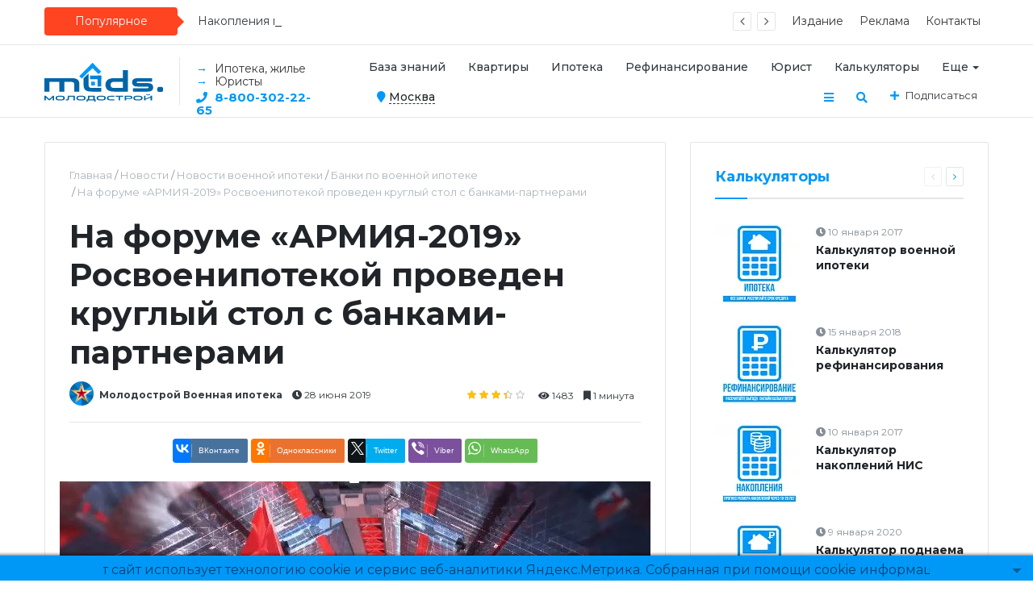

--- FILE ---
content_type: text/html; charset=UTF-8
request_url: https://mlds.ru/novosti/voennaya-ipoteka/banki/armiya_2019_rosvoenipoteka_kruglyy_stol_banki/
body_size: 21562
content:
<!DOCTYPE html>
<html xml:lang="ru" lang="ru" itemscope itemtype="http://schema.org/WebSite" style="overflow-x: hidden;">
<head>
    
    <meta http-equiv="Content-Type" content="text/html; charset=UTF-8" />
<meta name="robots" content="index, follow" />
<meta name="keywords" content="на форуме «армия-2019» росвоенипотекой проведен круглый стол с банками-партнерами " />
<meta name="description" content="Согласно информации, опубликованной на сайте Учреждения, 27 июня 2019 г. в рамках Международного военно-технического форума «АРМИЯ-2019» ФГКУ «Росвоенипотека» проведен круглый стол с представителями банков, кредитующих участников НИС." />
<link rel="canonical" href="https://mlds.ru/novosti/voennaya-ipoteka/banki/armiya_2019_rosvoenipoteka_kruglyy_stol_banki/" />
<script data-skip-moving="true">(function(w, d) {var v = w.frameCacheVars = {"CACHE_MODE":"HTMLCACHE","storageBlocks":[],"dynamicBlocks":{"LkGdQn":"919f6293ee0c","XEVOpk":"698fe918ceb5","g8taYv":"cfce4542460a","rIpOz9":"698fe918ceb5","footersubscribe":"3afb4ce7e3b8","NMQc3w":"5985e1e77d6b","mKUqxK":"4ba96b3d97ac","QCJ7Jg":"fa83aab6bdae","6G4w5O":"122d9eb4068a","xDi8H1":"e2381b67a4d6","CEsInt":"27094a6ff2e5","rLrn5q":"10ef50d7989c"},"AUTO_UPDATE":true,"AUTO_UPDATE_TTL":120,"version":2};var inv = false;if (v.AUTO_UPDATE === false){if (v.AUTO_UPDATE_TTL && v.AUTO_UPDATE_TTL > 0){var lm = Date.parse(d.lastModified);if (!isNaN(lm)){var td = new Date().getTime();if ((lm + v.AUTO_UPDATE_TTL * 1000) >= td){w.frameRequestStart = false;w.preventAutoUpdate = true;return;}inv = true;}}else{w.frameRequestStart = false;w.preventAutoUpdate = true;return;}}var r = w.XMLHttpRequest ? new XMLHttpRequest() : (w.ActiveXObject ? new w.ActiveXObject("Microsoft.XMLHTTP") : null);if (!r) { return; }w.frameRequestStart = true;var m = v.CACHE_MODE; var l = w.location; var x = new Date().getTime();var q = "?bxrand=" + x + (l.search.length > 0 ? "&" + l.search.substring(1) : "");var u = l.protocol + "//" + l.host + l.pathname + q;r.open("GET", u, true);r.setRequestHeader("BX-ACTION-TYPE", "get_dynamic");r.setRequestHeader("X-Bitrix-Composite", "get_dynamic");r.setRequestHeader("BX-CACHE-MODE", m);r.setRequestHeader("BX-CACHE-BLOCKS", v.dynamicBlocks ? JSON.stringify(v.dynamicBlocks) : "");if (inv){r.setRequestHeader("BX-INVALIDATE-CACHE", "Y");}try { r.setRequestHeader("BX-REF", d.referrer || "");} catch(e) {}if (m === "APPCACHE"){r.setRequestHeader("BX-APPCACHE-PARAMS", JSON.stringify(v.PARAMS));r.setRequestHeader("BX-APPCACHE-URL", v.PAGE_URL ? v.PAGE_URL : "");}r.onreadystatechange = function() {if (r.readyState != 4) { return; }var a = r.getResponseHeader("BX-RAND");var b = w.BX && w.BX.frameCache ? w.BX.frameCache : false;if (a != x || !((r.status >= 200 && r.status < 300) || r.status === 304 || r.status === 1223 || r.status === 0)){var f = {error:true, reason:a!=x?"bad_rand":"bad_status", url:u, xhr:r, status:r.status};if (w.BX && w.BX.ready && b){BX.ready(function() {setTimeout(function(){BX.onCustomEvent("onFrameDataRequestFail", [f]);}, 0);});}w.frameRequestFail = f;return;}if (b){b.onFrameDataReceived(r.responseText);if (!w.frameUpdateInvoked){b.update(false);}w.frameUpdateInvoked = true;}else{w.frameDataString = r.responseText;}};r.send();var p = w.performance;if (p && p.addEventListener && p.getEntries && p.setResourceTimingBufferSize){var e = 'resourcetimingbufferfull';var h = function() {if (w.BX && w.BX.frameCache && w.BX.frameCache.frameDataInserted){p.removeEventListener(e, h);}else {p.setResourceTimingBufferSize(p.getEntries().length + 50);}};p.addEventListener(e, h);}})(window, document);</script>
<script data-skip-moving="true">(function(w, d, n) {var cl = "bx-core";var ht = d.documentElement;var htc = ht ? ht.className : undefined;if (htc === undefined || htc.indexOf(cl) !== -1){return;}var ua = n.userAgent;if (/(iPad;)|(iPhone;)/i.test(ua)){cl += " bx-ios";}else if (/Windows/i.test(ua)){cl += ' bx-win';}else if (/Macintosh/i.test(ua)){cl += " bx-mac";}else if (/Linux/i.test(ua) && !/Android/i.test(ua)){cl += " bx-linux";}else if (/Android/i.test(ua)){cl += " bx-android";}cl += (/(ipad|iphone|android|mobile|touch)/i.test(ua) ? " bx-touch" : " bx-no-touch");cl += w.devicePixelRatio && w.devicePixelRatio >= 2? " bx-retina": " bx-no-retina";if (/AppleWebKit/.test(ua)){cl += " bx-chrome";}else if (/Opera/.test(ua)){cl += " bx-opera";}else if (/Firefox/.test(ua)){cl += " bx-firefox";}ht.className = htc ? htc + " " + cl : cl;})(window, document, navigator);</script>


<link href="/bitrix/js/ui/design-tokens/dist/ui.design-tokens.min.css?174931566423463" type="text/css"  rel="stylesheet" />
<link href="/bitrix/cache/css/gh/201901/page_284d8c42c946f5ce847a3470460706f6/page_284d8c42c946f5ce847a3470460706f6_v1.css?175716643012447" type="text/css"  rel="stylesheet" />
<link href="/bitrix/panel/main/popup.min.css?174931425520774" type="text/css"  rel="stylesheet" />
<link href="/bitrix/cache/css/gh/201901/template_5c1fb8e7ecac6685c42211c3fd08d683/template_5c1fb8e7ecac6685c42211c3fd08d683_v1.css?1757166323517085" type="text/css"  data-template-style="true" rel="stylesheet" />







<link href="https://mlds.ru/favicon.ico?v=zXbrYWmxo8" rel="shortcut icon"  type="image/x-icon">
<link rel="apple-touch-icon" sizes="180x180" href="/upload/dev2fun.imagecompress/webp/apple-touch-icon.webp?v=zXbrYWmxo8">
<link rel="icon" type="image/png" sizes="32x32" href="/upload/dev2fun.imagecompress/webp/favicon-32x32.webp?v=zXbrYWmxo8">
<link rel="icon" type="image/png" sizes="194x194" href="/upload/dev2fun.imagecompress/webp/favicon-194x194.webp?v=zXbrYWmxo8">
<link rel="icon" type="image/png" sizes="192x192" href="/upload/dev2fun.imagecompress/webp/android-chrome-192x192.webp?v=zXbrYWmxo8">
<link rel="icon" type="image/png" sizes="16x16" href="/upload/dev2fun.imagecompress/webp/favicon-16x16.webp?v=zXbrYWmxo8">
<link rel="manifest" href="https://mlds.ru/site.webmanifest?v=zXbrYWmxo8">
<link rel="mask-icon" href="https://mlds.ru/safari-pinned-tab.svg?v=zXbrYWmxo8" color="#0098f7">
<meta name="apple-mobile-web-app-title" content="MLDS.RU">
<meta name="application-name" content="MLDS.RU">
<meta name="msapplication-TileColor" content="#2d89ef">
<meta name="msapplication-TileImage" content="/upload/dev2fun.imagecompress/webp/mstile-144x144.webp?v=zXbrYWmxo8">
<meta name="theme-color" content="#ffffff">
<meta http-equiv="X-UA-Compatible" content="IE=edge">
<meta name="viewport" content="width=device-width, initial-scale=1, shrink-to-fit=no">
<meta property="og:title" content="На форуме «АРМИЯ-2019» Росвоенипотекой проведен круглый стол с банками-партнерами ">
<meta property="og:url" content="https://mlds.ru/novosti/voennaya-ipoteka/banki/armiya_2019_rosvoenipoteka_kruglyy_stol_banki/">
<meta property="og:type" content="article">
<meta property="og:description" content="Согласно информации, опубликованной на сайте Учреждения, 27 июня 2019 г. в рамках Международного военно-технического форума «АРМИЯ-2019» ФГКУ «Росвоенипотека» проведен круглый стол с представителями банков, кредитующих участников НИС.">
<meta property="og:image" content="https://mlds.ru/upload/dev2fun.imagecompress/webp/iblock/4df/armiya_2019_rosvoenipoteka_kruglyy_stol_banki.webp">



			<noscript><img src="https://vk.com/rtrg?p=VK-RTRG-274612-fSevz" style="position:fixed; left:-999px;" alt=""/></noscript>
	    <title>
    На форуме «АРМИЯ-2019» Росвоенипотекой проведен круглый стол с банками-партнерами  | mlds.ru (Молодострой)    </title>
        <link href="https://fonts.googleapis.com/css?family=Montserrat:400,500,700&amp;subset=cyrillic" rel="stylesheet">
    <link rel="stylesheet" href="https://use.fontawesome.com/releases/v5.3.1/css/all.css" integrity="sha384-mzrmE5qonljUremFsqc01SB46JvROS7bZs3IO2EmfFsd15uHvIt+Y8vEf7N7fWAU" crossorigin="anonymous">
	<meta property="fb:pages" content="449070505471502" />
	<meta name="yandex-verification" content="a6216d47bc43cddc" />
</head>
<body>
<!--    <div id="svg-icons" style="display: none"></div>-->
    <div class="wrapper" id="wrapper">
                <div id="panel"></div>
		        <div class="l-topbar">
    <div class="l-topbar__container">
        <div class="l-topbar__left">
            <div class="l-trending">
    <div class="l-trending__title">
        <span class="fa fa-bolt d-inline d-sm-none"></span>
        <span class="d-none d-sm-inline">Популярное</span>
    </div>
    <div class="l-trending__items">
      <div style="position: absolute; left: 0; top: 0; width: 100%;">
          <ul class="d-none" id="trending-items">
                            <li><a class="b-trending-news-item" href="/wiki/%D0%A1%D1%82%D1%80%D0%B0%D1%85%D0%BE%D0%B2%D1%8B%D0%B5%20%D0%B2%D1%8B%D0%BF%D0%BB%D0%B0%D1%82%D1%8B%20%D0%B2%D0%BE%D0%B5%D0%BD%D0%BD%D0%BE%D1%81%D0%BB%D1%83%D0%B6%D0%B0%D1%89%D0%B8%D0%BC/">Страховые выплаты военнослужащим</a></li>
                          <li><a class="b-trending-news-item" href="/wiki/%D0%9D%D0%B0%D0%BA%D0%BE%D0%BF%D0%BB%D0%B5%D0%BD%D0%B8%D1%8F%20%D0%BF%D0%BE%20%D0%B2%D0%BE%D0%B5%D0%BD%D0%BD%D0%BE%D0%B9%20%D0%B8%D0%BF%D0%BE%D1%82%D0%B5%D0%BA%D0%B5/">Накопления по военной ипотеке</a></li>
                          <li><a class="b-trending-news-item" href="/wiki/%D0%90%D0%BB%D0%B8%D0%BC%D0%B5%D0%BD%D1%82%D1%8B%20%D0%B8%20%D0%B8%D0%BD%D1%8B%D0%B5%20%D0%B2%D0%B7%D1%8B%D1%81%D0%BA%D0%B0%D0%BD%D0%B8%D1%8F%20%D1%81%20%D1%83%D1%87%D0%B0%D1%81%D1%82%D0%BD%D0%B8%D0%BA%D0%BE%D0%B2%20%D0%9D%D0%98%D0%A1/">Алименты и иные взыскания с участников НИС</a></li>
                          <li><a class="b-trending-news-item" href="/wiki/450%20%D1%82%D1%8B%D1%81%D1%8F%D1%87%20%D1%80%D1%83%D0%B1%D0%BB%D0%B5%D0%B9%20%D0%BD%D0%B0%20%D0%BF%D0%BE%D0%B3%D0%B0%D1%88%D0%B5%D0%BD%D0%B8%D0%B5%20%D0%B8%D0%BF%D0%BE%D1%82%D0%B5%D0%BA%D0%B8%20%D0%BC%D0%BD%D0%BE%D0%B3%D0%BE%D0%B4%D0%B5%D1%82%D0%BD%D1%8B%D0%BC%20%D1%81%D0%B5%D0%BC%D1%8C%D1%8F%D0%BC/">450 тысяч рублей на погашение ипотеки многодетным семьям</a></li>
                          <li><a class="b-trending-news-item" href="/wiki/%D0%92%D1%8B%D0%BF%D0%BB%D0%B0%D1%82%D0%B0%20%D0%B4%D0%B5%D0%BD%D0%B5%D0%B6%D0%BD%D1%8B%D1%85%20%D1%81%D1%80%D0%B5%D0%B4%D1%81%D1%82%D0%B2%2C%20%D0%B4%D0%BE%D0%BF%D0%BE%D0%BB%D0%BD%D1%8F%D1%8E%D1%89%D0%B8%D1%85%20%D0%BD%D0%B0%D0%BA%D0%BE%D0%BF%D0%BB%D0%B5%D0%BD%D0%B8%D1%8F%20%D0%B4%D0%BB%D1%8F%20%D0%B6%D0%B8%D0%BB%D0%B8%D1%89%D0%BD%D0%BE%D0%B3%D0%BE%20%D0%BE%D0%B1%D0%B5%D1%81%D0%BF%D0%B5%D1%87%D0%B5%D0%BD%D0%B8%D1%8F/">Выплата денежных средств, дополняющих накопления для жилищного обеспечения</a></li>
                          <li><a class="b-trending-news-item" href="/wiki/%D0%9F%D0%BE%D0%BA%D1%83%D0%BF%D0%BA%D0%B0%20%D0%B6%D0%B8%D0%BB%D1%8C%D1%8F%20%D0%BF%D0%BE%20%D0%B2%D0%BE%D0%B5%D0%BD%D0%BD%D0%BE%D0%B9%20%D0%B8%D0%BF%D0%BE%D1%82%D0%B5%D0%BA%D0%B5%20%D1%83%20%D1%80%D0%BE%D0%B4%D1%81%D1%82%D0%B2%D0%B5%D0%BD%D0%BD%D0%B8%D0%BA%D0%BE%D0%B2/">Покупка жилья по военной ипотеке у родственников</a></li>
                          <li><a class="b-trending-news-item" href="/wiki/%D0%9C%D0%BE%D0%B6%D0%BD%D0%BE%20%D0%BB%D0%B8%20%D0%B2%D0%BE%D0%B5%D0%BD%D0%BD%D1%83%D1%8E%20%D0%B8%D0%BF%D0%BE%D1%82%D0%B5%D0%BA%D1%83%20%D0%BE%D1%84%D0%BE%D1%80%D0%BC%D0%B8%D1%82%D1%8C%20%D0%BF%D0%BE%20%D0%B4%D0%BE%D0%B2%D0%B5%D1%80%D0%B5%D0%BD%D0%BD%D0%BE%D1%81%D1%82%D0%B8/">Можно ли военную ипотеку оформить по доверенности</a></li>
                          <li><a class="b-trending-news-item" href="/wiki/%D0%94%D0%BE%D0%BC%D0%BE%D0%B2%D0%B0%D1%8F%20%D0%BA%D0%BD%D0%B8%D0%B3%D0%B0%20%D0%B8%20%D0%B5%D0%B5%20%D1%80%D0%BE%D0%BB%D1%8C%20%D0%B2%20%D1%81%D0%B4%D0%B5%D0%BB%D0%BA%D0%B0%D1%85%20%D1%81%20%D0%BD%D0%B5%D0%B4%D0%B2%D0%B8%D0%B6%D0%B8%D0%BC%D0%BE%D1%81%D1%82%D1%8C%D1%8E/">Домовая книга и ее роль в сделках с недвижимостью</a></li>
                          <li><a class="b-trending-news-item" href="/wiki/%D0%9D%D0%B0%D1%87%D0%B8%D1%81%D0%BB%D0%B5%D0%BD%D0%B8%D0%B5%20%D0%B8%D0%BD%D0%B2%D0%B5%D1%81%D1%82%D0%B8%D1%86%D0%B8%D0%BE%D0%BD%D0%BD%D0%BE%D0%B3%D0%BE%20%D0%B4%D0%BE%D1%85%D0%BE%D0%B4%D0%B0%20%D0%BF%D0%BE%D1%81%D0%BB%D0%B5%20%D0%BE%D1%84%D0%BE%D1%80%D0%BC%D0%BB%D0%B5%D0%BD%D0%B8%D1%8F%20%D0%BA%D1%80%D0%B5%D0%B4%D0%B8%D1%82%D0%B0%20%D0%BF%D0%BE%20%D0%B2%D0%BE%D0%B5%D0%BD%D0%BD%D0%BE%D0%B9%20%D0%B8%D0%BF%D0%BE%D1%82%D0%B5%D0%BA%D0%B5/">Начисление инвестиционного дохода после оформления кредита по военной ипотеке</a></li>
                          <li><a class="b-trending-news-item" href="/wiki/%D0%9D%D0%B0%D0%B8%D0%BC%D0%B5%D0%BD%D0%BE%D0%B2%D0%B0%D0%BD%D0%B8%D0%B5%20%D0%B8%20%D0%BA%D0%BE%D0%BD%D1%82%D0%B0%D0%BA%D1%82%D1%8B%20%D1%80%D0%B5%D0%B3%D0%B8%D1%81%D1%82%D1%80%D0%B8%D1%80%D1%83%D1%8E%D1%89%D0%B8%D1%85%20%D0%BE%D1%80%D0%B3%D0%B0%D0%BD%D0%BE%D0%B2%20%D0%B2%20%D0%B2%D0%B5%D0%B4%D0%BE%D0%BC%D1%81%D1%82%D0%B2%D0%B0%D1%85/">Наименование и контакты регистрирующих органов в ведомствах</a></li>
                          <li><a class="b-trending-news-item" href="/wiki/%D0%9B%D0%B8%D1%88%D0%B0%D1%8E%D1%82%20%D0%BB%D0%B8%20%D1%81%D0%BB%D1%83%D0%B6%D0%B5%D0%B1%D0%BD%D0%BE%D0%B3%D0%BE%20%D0%B6%D0%B8%D0%BB%D1%8C%D1%8F%20%D0%BF%D1%80%D0%B8%20%D1%80%D0%B5%D0%B0%D0%BB%D0%B8%D0%B7%D0%B0%D1%86%D0%B8%D0%B8%20%D0%B2%D0%BE%D0%B5%D0%BD%D0%BD%D0%BE%D0%B9%20%D0%B8%D0%BF%D0%BE%D1%82%D0%B5%D0%BA%D0%B8/">Лишают ли служебного жилья при реализации военной ипотеки</a></li>
                          <li><a class="b-trending-news-item" href="/wiki/%D0%92%D1%8B%D0%BF%D0%BB%D0%B0%D1%87%D0%B8%D0%B2%D0%B0%D0%B5%D1%82%D1%81%D1%8F%20%D0%BB%D0%B8%20%D0%BA%D0%BE%D0%BC%D0%BF%D0%B5%D0%BD%D1%81%D0%B0%D1%86%D0%B8%D1%8F%20%D0%B7%D0%B0%20%D0%BF%D0%BE%D0%B4%D0%BD%D0%B0%D0%B5%D0%BC%20%D0%BF%D1%80%D0%B8%20%D1%80%D0%B5%D0%B0%D0%BB%D0%B8%D0%B7%D0%B0%D1%86%D0%B8%D0%B8%20%D0%B2%D0%BE%D0%B5%D0%BD%D0%BD%D0%BE%D0%B9%20%D0%B8%D0%BF%D0%BE%D1%82%D0%B5%D0%BA%D0%B8/">Выплачивается ли компенсация за поднаем при реализации военной ипотеки</a></li>
                          <li><a class="b-trending-news-item" href="/wiki/%D0%94%D0%BE%D0%B2%D0%B5%D1%80%D0%B8%D1%82%D0%B5%D0%BB%D1%8C%D0%BD%D0%BE%D0%B5%20%D1%83%D0%BF%D1%80%D0%B0%D0%B2%D0%BB%D0%B5%D0%BD%D0%B8%D0%B5%20%D0%BD%D0%B0%D0%BA%D0%BE%D0%BF%D0%BB%D0%B5%D0%BD%D0%B8%D1%8F%D0%BC%D0%B8%20%D0%9D%D0%98%D0%A1%20%D0%B8%20%D0%B8%D0%BD%D0%B2%D0%B5%D1%81%D1%82%D0%B8%D1%86%D0%B8%D0%BE%D0%BD%D0%BD%D1%8B%D0%B9%20%D0%B4%D0%BE%D1%85%D0%BE%D0%B4/">Доверительное управление накоплениями НИС и инвестиционный доход</a></li>
                          <li><a class="b-trending-news-item" href="/wiki/%D0%9F%D0%B5%D1%80%D0%B5%D1%85%D0%BE%D0%B4%20%D0%B8%20%D0%BD%D0%B0%D1%85%D0%BE%D0%B6%D0%B4%D0%B5%D0%BD%D0%B8%D0%B5%20%D0%B2%20%D0%B7%D0%B0%D0%BF%D0%B0%D1%81%D0%B5%20%D0%B2%D0%BE%D0%BE%D1%80%D1%83%D0%B6%D0%B5%D0%BD%D0%BD%D1%8B%D1%85%20%D1%81%D0%B8%D0%BB%20%D0%A0%D0%BE%D1%81%D1%81%D0%B8%D0%B9%D1%81%D0%BA%D0%BE%D0%B9%20%D0%A4%D0%B5%D0%B4%D0%B5%D1%80%D0%B0%D1%86%D0%B8%D0%B8/">Переход и нахождение в запасе вооруженных сил Российской Федерации</a></li>
                          <li><a class="b-trending-news-item" href="/wiki/%D0%9D%D0%B5%D0%B4%D0%B2%D0%B8%D0%B6%D0%B8%D0%BC%D0%BE%D1%81%D1%82%D1%8C%2C%20%D0%B8%D0%BF%D0%BE%D1%82%D0%B5%D0%BA%D0%B0%20%D0%B8%20%D0%B2%D0%BE%D0%B5%D0%BD%D0%BD%D0%B0%D1%8F%20%D0%B8%D0%BF%D0%BE%D1%82%D0%B5%D0%BA%D0%B0/">Недвижимость, ипотека и военная ипотека</a></li>
                          <li><a class="b-trending-news-item" href="/wiki/%D0%9A%D0%B0%D0%BA%20%D0%B2%D1%8B%D0%B4%D0%B5%D0%BB%D0%B8%D1%82%D1%8C%20%D0%B4%D0%BE%D0%BB%D0%B8%20%D0%B2%20%D0%BA%D0%B2%D0%B0%D1%80%D1%82%D0%B8%D1%80%D0%B5%20%D1%81%D1%83%D0%BF%D1%80%D1%83%D0%B3%D0%B5%28%D1%83%29%20%D0%B8%20%D0%B4%D0%B5%D1%82%D1%8F%D0%BC%20%D0%BF%D0%BE%D1%81%D0%BB%D0%B5%20%D0%B8%D1%81%D0%BF%D0%BE%D0%BB%D1%8C%D0%B7%D0%BE%D0%B2%D0%B0%D0%BD%D0%B8%D1%8F%20%D0%9C%D0%9A/">Как выделить доли в квартире супруге(у) и детям после использования МК</a></li>
                          <li><a class="b-trending-news-item" href="/wiki/%D0%9A%D0%BE%D0%BD%D1%82%D0%B0%D0%BA%D1%82%D1%8B%20%D0%A4%D0%93%D0%90%D0%A3%20%D0%A0%D0%BE%D1%81%D0%B6%D0%B8%D0%BB%D0%BA%D0%BE%D0%BC%D0%BF%D0%BB%D0%B5%D0%BA%D1%81/">Контакты ФГАУ Росжилкомплекс</a></li>
                          <li><a class="b-trending-news-item" href="/wiki/%D0%A3%D0%B2%D0%BE%D0%BB%D1%8C%D0%BD%D0%B5%D0%BD%D0%B8%D0%B5%20%D0%BF%D0%BE%20%D0%B7%D0%B4%D0%BE%D1%80%D0%BE%D0%B2%D1%8C%D1%8E%20%D0%BB%D0%B5%D1%82%D1%87%D0%B8%D0%BA%D0%BE%D0%B2%2C%20%D0%B4%D0%B5%D1%81%D0%B0%D0%BD%D1%82%D0%BD%D0%B8%D0%BA%D0%BE%D0%B2%20%D0%B8%20%D0%BF%D0%BB%D0%B0%D0%B2%D1%81%D0%BE%D1%81%D1%82%D0%B0%D0%B2%D0%B0/">Увольнение по здоровью летчиков, десантников и плавсостава</a></li>
                          <li><a class="b-trending-news-item" href="/wiki/%D0%9C%D0%BE%D0%B6%D0%BD%D0%BE%20%D0%BB%D0%B8%20%D0%BA%D1%83%D0%BF%D0%B8%D1%82%D1%8C%20%D0%BA%D0%B2%D0%B0%D1%80%D1%82%D0%B8%D1%80%D1%83%20%D0%BF%D0%BE%20%D0%B2%D0%BE%D0%B5%D0%BD%D0%BD%D0%BE%D0%B9%20%D0%B8%D0%BF%D0%BE%D1%82%D0%B5%D0%BA%D0%B5%20%D1%83%20%D0%B8%D0%BD%D0%BE%D1%81%D1%82%D1%80%D0%B0%D0%BD%D0%BD%D0%BE%D0%B3%D0%BE%20%D0%B3%D1%80%D0%B0%D0%B6%D0%B4%D0%B0%D0%BD%D0%B8%D0%BD%D0%B0%20%D0%B8%D0%BB%D0%B8%20%D1%8E%D1%80%D0%BB%D0%B8%D1%86%D0%B0/">Можно ли купить квартиру по военной ипотеке у иностранного гражданина или юрлица</a></li>
                          <li><a class="b-trending-news-item" href="/wiki/%D0%A1%D0%BD%D1%8F%D1%82%D0%B8%D0%B5%20%D0%BE%D0%B1%D1%80%D0%B5%D0%BC%D0%B5%D0%BD%D0%B5%D0%BD%D0%B8%D0%B9%20%D1%81%20%D0%BF%D1%80%D0%B8%D0%BE%D0%B1%D1%80%D0%B5%D1%82%D0%B5%D0%BD%D0%BD%D0%BE%D0%B3%D0%BE%20%D0%BF%D0%BE%20%D0%B2%D0%BE%D0%B5%D0%BD%D0%BD%D0%BE%D0%B9%20%D0%B8%D0%BF%D0%BE%D1%82%D0%B5%D0%BA%D0%B5%20%D0%B6%D0%B8%D0%BB%D1%8C%D1%8F/">Снятие обременений с приобретенного по военной ипотеке жилья</a></li>
                      </ul>
      </div>
    </div>
</div>

        </div>
        <div class="l-topbar__right d-none d-lg-block">
            <div id="bxdynamic_LkGdQn_start" style="display:none"></div>

<ul class="b-topbar-menu">
        <li class="b-topbar-menu__item">
        <a href="/about/" class="b-topbar-menu__link">Издание</a>
    </li>
        <li class="b-topbar-menu__item">
        <a href="/advertising/" class="b-topbar-menu__link">Реклама</a>
    </li>
        <li class="b-topbar-menu__item">
        <a href="/contacts/" class="b-topbar-menu__link">Контакты</a>
    </li>
    </ul>
<div id="bxdynamic_LkGdQn_end" style="display:none"></div>        </div>
    </div>
</div>
        <div id="sticky-header" class="sticky-header">
    <header class="l-head-light" >
        <div class="l-head-light__container">
            <div class="header__middle_left">
                <div class="l-head-light__logo">
                    <a class="b-head-logo" href="/">
                        <img height="48px" src="/include/header/mldsLogo.svg" alt="mlds.ru Интернет-портал о недвижимости, ипотеке и военной ипотеке Молодострой Ру | Сетевое издание" title="mlds.ru Молодострой Ру млдс.рф">                    </a>
                    
                    <div class="header__icons_city_mobile">
						<div id="bxdynamic_XEVOpk_start" style="display:none"></div>																															<div class="header__icons_city-title">
			<i class="fa fa-map-marker"></i> <span>Москва</span>
		</div>
	 
	<div class="header__icons_cities mCustomScrollBox mCS-my-theme-two" data-mcs-theme="my-theme-two">
			<a href="/voennaya-ipoteka/moskva/">Москва</a>
			<a href="/voennaya-ipoteka/sankt-peterburg/">С.-Петербург</a>
			<a href="/voennaya-ipoteka/barnaul/">Барнаул</a>
			<a href="/voennaya-ipoteka/kaliningrad/">Калининград</a>
			<a href="/voennaya-ipoteka/krasnodar/">Краснодар</a>
			<a href="/voennaya-ipoteka/novosibirsk/">Новосибирск</a>
			<a href="/voennaya-ipoteka/ryazan/">Рязань</a>
			<a href="/voennaya-ipoteka/samara/">Самара</a>
			<a href="/voennaya-ipoteka/saratov/">Саратов</a>
		</div>

<div id="bxdynamic_XEVOpk_end" style="display:none"></div>
                    </div>
                </div>
                <ul>
                    <li><span>→</span> Ипотека, жилье</li>
                    <li><span>→</span> Юристы</li>
					<li class="marg-5top"><span><i class="fas fa-phone"></i></span> <a href="tel:88003022265"><b>8-800-302-22-65</b></a></li>
                </ul>
            </div>
            <div class="header__middle_right">
                <div class="l-head-light__menu">
                    <div id="bxdynamic_g8taYv_start" style="display:none"></div><div class="l-main-menu" id="mainMenu">
    	<div class="b-main-menu-item ">
        <a href="/wiki/voennaya-ipoteka.php" class="b-main-menu-item__link">База знаний</a>
            </div>
    	<div class="b-main-menu-item ">
        <a href="/voennaya-ipoteka/" class="b-main-menu-item__link">Квартиры</a>
            </div>
    	<div class="b-main-menu-item ">
        <a href="/voennaya-ipoteka/banki/" class="b-main-menu-item__link">Ипотека</a>
            </div>
    	<div class="b-main-menu-item ">
        <a href="/voennaya-ipoteka/refinansirovanie/" class="b-main-menu-item__link">Рефинансирование</a>
            </div>
    	<div class="b-main-menu-item ">
        <a href="/voennyy-yurist/" class="b-main-menu-item__link">Юрист</a>
            </div>
    	<div class="b-main-menu-item ">
        <a href="/calc/" class="b-main-menu-item__link">Калькуляторы</a>
            </div>
    	<div class="b-main-menu-item  is-current">
        <a href="/novosti/" class="b-main-menu-item__link">Новости</a>
            </div>
    	<div class="b-main-menu-item ">
        <a href="/skidki/" class="b-main-menu-item__link">Скидки</a>
            </div>
    	<div class="b-main-menu-item ">
        <a href="/contacts/" class="b-main-menu-item__link">Контакты</a>
            </div>
        <div class="b-main-menu-item is-more has-dropdown">
        <a href="#" class="b-main-menu-item__link">Еще</a>
        <div class="b-main-menu-item__dropdown"></div>
    </div>
</div>
<div id="bxdynamic_g8taYv_end" style="display:none"></div>                </div>
                <div class="header__icons_city">
                    <div id="bxdynamic_rIpOz9_start" style="display:none"></div>																															<div class="header__icons_city-title">
			<i class="fa fa-map-marker"></i> <span>Москва</span>
		</div>
	 
	<div class="header__icons_cities mCustomScrollBox mCS-my-theme-two" data-mcs-theme="my-theme-two">
			<a href="/voennaya-ipoteka/moskva/">Москва</a>
			<a href="/voennaya-ipoteka/sankt-peterburg/">С.-Петербург</a>
			<a href="/voennaya-ipoteka/barnaul/">Барнаул</a>
			<a href="/voennaya-ipoteka/kaliningrad/">Калининград</a>
			<a href="/voennaya-ipoteka/krasnodar/">Краснодар</a>
			<a href="/voennaya-ipoteka/novosibirsk/">Новосибирск</a>
			<a href="/voennaya-ipoteka/ryazan/">Рязань</a>
			<a href="/voennaya-ipoteka/samara/">Самара</a>
			<a href="/voennaya-ipoteka/saratov/">Саратов</a>
		</div>

<div id="bxdynamic_rIpOz9_end" style="display:none"></div>                </div>
                <div class="l-head-light__components">
                    <a class="c-component-item js-sa-toggle" href="#">
                        <span class="fa fa-navicon" aria-hidden="true"></span>
                    </a>
                    <a class="c-component-item js-search-reveal" href="#">
                        <span class="fa fa-search" aria-hidden="true"></span>
                    </a>
                    <div class="b-head-social">
    <a class="b-head-social__title" href="#"><span class="fa fa-plus" aria-hidden="true"></span>Подписаться</a>
    <div class="b-head-social__group">
                <a class="b-head-social__item b-head-social__item--ok" href="https://ok.ru/ooo.molodostroy.ru">
            <span class="fab fa-odnoklassniki" aria-hidden="true"></span> Одноклассники        </a>
                <a class="b-head-social__item b-head-social__item--vk" href="https://vk.com/mlds_ru">
            <span class="fab fa-vk" aria-hidden="true"></span> Вконтакте        </a>
            </div>
</div>
                </div>
            </div>
            <div class="l-head-light__mobile-menu js-mobile-menu-open"><a class="c-hamburger-icon js-mobile-nav-open" href="#"><span></span></a></div>
        </div>
    </header>
</div>

        <div class="l-page l-page--detail-news has-container has-sidebar">
    <div class="l-page__row sticky-content">
        <div class="l-page__main">
            <div class="l-section">
                <nav aria-label="breadcrumb"><ol class="breadcrumb" itemscope itemtype="http://schema.org/BreadcrumbList"><li class="breadcrumb-item" itemprop="itemListElement" itemscope itemtype="http://schema.org/ListItem"><a itemprop="item" href="/" title="Главная"> <span itemprop="name">Главная</span><meta itemprop="position" content="1"></a></li><li class="breadcrumb-item" itemprop="itemListElement" itemscope itemtype="http://schema.org/ListItem"><a itemprop="item" href="/novosti/" title="Новости"> <span itemprop="name">Новости</span><meta itemprop="position" content="2"></a></li><li class="breadcrumb-item" itemprop="itemListElement" itemscope itemtype="http://schema.org/ListItem"><a itemprop="item" href="/novosti/voennaya-ipoteka/" title="Новости военной ипотеки"> <span itemprop="name">Новости военной ипотеки</span><meta itemprop="position" content="3"></a></li><li class="breadcrumb-item" itemprop="itemListElement" itemscope itemtype="http://schema.org/ListItem"><a itemprop="item" href="/novosti/voennaya-ipoteka/banki/" title="Банки по военной ипотеке"> <span itemprop="name">Банки по военной ипотеке</span><meta itemprop="position" content="4"></a></li> <li class="breadcrumb-item"> <span>На форуме «АРМИЯ-2019» Росвоенипотекой проведен круглый стол с банками-партнерами </span></li></ol></nav>                <div class="l-news-detail" itemscope itemtype="http://schema.org/NewsArticle">
                        <div class="b-news-detail-top">
        <h1 class="page-title" itemprop="name headline">На форуме «АРМИЯ-2019» Росвоенипотекой проведен круглый стол с банками-партнерами </h1>
        <div class="b-news-detail-top-meta">
            <div class="b-news-detail-top-meta__left">

                                                        <div class="b-meta-item b-meta-item--avatar">
                        <img src="/upload/dev2fun.imagecompress/webp/main/529/molodostroy_site.webp" alt="" title="">
                    </div>
                    
                    <div class="b-meta-item b-meta-item--bold" itemprop="author" itemscope itemtype="http://schema.org/Person">
                        <span itemprop="name">
                        Молодострой Военная ипотека                         </span>
                    </div>
                
                <div class="d-none" itemprop="publisher" itemscope="" itemtype="https://schema.org/Organization">
                    <link itemprop="url" href="https://mlds.ru">
<meta itemprop="name" content="Молодострой">
<meta itemprop="address" content="Россия, Москва, Дубининская улица, д.57 стр.1, оф. 2/I/7/24В">
<meta itemprop="telephone" content="">
<div itemprop="logo" itemscope="" itemtype="http://schema.org/ImageObject">
    <link itemprop="url contentUrl" href="/upload/dev2fun.imagecompress/webp/include/header/logo.webp">
</div>
                </div>

                                <time class="b-meta-item" datetime="2019-06-28" itemprop="datePublished"><span class="fa fa-clock-o"></span> 28 июня 2019</time>
                
                <link itemscope itemprop="mainEntityOfPage" href="https://mlds.ru/novosti/voennaya-ipoteka/banki/armiya_2019_rosvoenipoteka_kruglyy_stol_banki/" itemType="https://schema.org/WebPage" itemid="https://mlds.ru/novosti/voennaya-ipoteka/banki/armiya_2019_rosvoenipoteka_kruglyy_stol_banki/"/>
                <link itemprop="url" href="https://mlds.ru/novosti/voennaya-ipoteka/banki/armiya_2019_rosvoenipoteka_kruglyy_stol_banki/">
                <meta itemprop="dateModified" content="2019-07-01">
            </div>

            <div class="b-news-detail-top-meta__right">
                <div class="b-meta-item" style="vertical-align: middle;">
                    <table align="center" class="bx_item_detail_rating">
	<tr>
		<td>
			<div class="bx_item_rating">
				<div class="bx_stars_container">
					<div id="bx_vo_80_68016_sBq3II_stars" class="bx_stars_bg"></div>
					<div id="bx_vo_80_68016_sBq3II_progr" class="bx_stars_progress"></div>
				</div>
			</div>
		</td>
	</tr>
</table>
                </div>
                                <div class="b-meta-item"><i class="fa fa-eye" aria-hidden="true"></i> 1483</div>
                                                <div class="b-meta-item"><span class="fa fa-bookmark"></span> 1 минута</div>
                            </div>
        </div>
    </div>
    <div class="b-share-socials b-share-socials--full"><div id="ya-share-7ZJmWvbdEu"  data-services="vkontakte,facebook,odnoklassniki,twitter,viber,whatsapp" data-lang="ru"></div></div>                    

<div class="b-news-detail-body js-news-detail" itemprop="articleBody">

    <div class="b-news-detail-body__picture" itemprop="image" itemscope itemtype="https://schema.org/ImageObject">
        <div class="content-full-width">
            <img src="/upload/dev2fun.imagecompress/webp/bitrix/templates/201901/assets/images/empty_1600_1200.webp" data-src="/upload/dev2fun.imagecompress/webp/iblock/85b/armiya_2019_rosvoenipoteka_kruglyy_stol_banki_full.webp" class="is-lazy-img" alt="На форуме «АРМИЯ-2019» Росвоенипотекой проведен круглый стол с банками-партнерами . Детальное изображение" title="На форуме «АРМИЯ-2019» Росвоенипотекой проведен круглый стол с банками-партнерами ">
        </div>
        <link itemprop="contentUrl url" href="https://mlds.ru/upload/dev2fun.imagecompress/webp/iblock/85b/armiya_2019_rosvoenipoteka_kruglyy_stol_banki_full.webp">
        <meta itemprop="width" content="732">
        <meta itemprop="height" content="368">
         		    </div>
   <div itemprop="text"><p>
	 Как сообщается на сайте ФГКУ "Росвоенипотека", на площадке Международного военно-технического форума «АРМИЯ-2019» Учреждением проведен круглый стол с представителями банков на тему «Ипотечное кредитование участников НИС: вопросы взаимодействия и перспективы развития».
</p>
<p>
	 Мероприятие провели&nbsp;руководитель ФГКУ «Росвоенипотека» Константин ЯРОСЛАВЦЕВ&nbsp;и заместитель руководителя Учреждения Людмила ТАРАСОВА.&nbsp;
</p>
<p>
	 Обсуждались вопросы по следующим основным темам:
</p>
<p>
</p>
<ul>
	<li>внедрение банками&nbsp;программ <a title="Рефинансирование военной ипотеки" href="https://mlds.ru/voennaya-ipoteka/refinansirovanie/">рефинансирования</a>&nbsp;(результаты, условия и особенности программы);</li>
	<li>улучшение банками условий кредитования&nbsp;участников НИС, включая&nbsp;возможные пути решения проблемы образования <a title="Долг по военной ипотеке" href="https://mlds.ru/wiki/Долг%20по%20военной%20ипотеке%20у%20участника%20НИС%20в%20конце%20срока%20кредита/">долга в конце срока кредитования</a>;</li>
	<li>реализация программы «<a title="Семейная ипотека" href="https://mlds.ru/zakon/voennaya-ipoteka/2019/semeynaya-ipoteka-6-procentov-2019/">Семейная ипотека</a>»;</li>
	<li>возможности использования средств <a title="Военная ипотека и материнский капитал" href="https://mlds.ru/wiki/Военная%20ипотека%20и%20материнский%20капитал/">материнского (семейного) капитала</a> участниками НИС;</li>
	<li>планы по внесению изменений в действующее <a title="Законодательство о военной ипотеке" href="https://mlds.ru/zakon/voennaya-ipoteka/">законодательство о НИС</a>.</li>
</ul>
 <br>
<p>
</p>
<hr>
<p>
	Основную информацию по кредитным продуктам банков вы можете получить в разделе
</p>
<p>
	<a title="Банки по военной ипотеке. Заявка на кредит" href="https://mlds.ru/voennaya-ipoteka/banki/">Банки по военной ипотеке</a>
</p>
<p>
	<a title="Банки по военной ипотеке. Заявка на кредит" href="https://mlds.ru/voennaya-ipoteka/banki/"><img alt="Военная ипотека банки" src="/upload/dev2fun.imagecompress/webp/local/include/pages/img/banki-po-voennoy-ipoteke.webp?v1" title="Банки по военной ипотеке. Рассчитать сумму, условия, онлайн заявка на кредит. Помощь в выборе кредитной программы. Молодострой Ру mlds млдс" style="width: 100%;"></a>
</p></div>
</div>

<div class="d-block">
		</div>


                </div>
                <div class="l-section__bottom">
                    <div class="b-share-socials b-share-socials--full b-share-socials--no-margin"><div id="ya-share-g1HfYUIMWn"  data-services="vkontakte,facebook,odnoklassniki,twitter,viber,whatsapp" data-lang="ru"></div></div>                </div>
            </div>
            <div class="l-section">
    <div class="row">
        <div class="col-12 col-sm-6">
                        <div class="b-section-item b-section-item--sibling b-section-item--previous">
                <div class="b-section-item__picture">
                                        <a href="/novosti/voennaya-ipoteka/banki/bank_uralsib_voennaya_ipoteka_06_2019/">
                        <img src="/upload/dev2fun.imagecompress/webp/bitrix/templates/201901/assets/images/empty_1600_1200.webp" data-src="/upload/dev2fun.imagecompress/webp/iblock/b3c/bank_uralsib_voennaya_ipoteka_06_2019.webp" class="is-lazy-img" alt="Банк Уралсиб снижает ставку по военной ипотеке" alt="Банк Уралсиб снижает ставку по военной ипотеке">
                        <div class="b-section-item__icon"></div>
                    </a>
                                    </div>
                <a href="/novosti/voennaya-ipoteka/banki/bank_uralsib_voennaya_ipoteka_06_2019/" class="b-section-item__title">
                    Банк Уралсиб снижает ставку по военной ипотеке                </a>
            </div>
                    </div>
        <div class="col-12 col-sm-6">
                        <div class="b-section-item b-section-item--sibling b-section-item--next">
                <div class="b-section-item__picture">
                                        <a href="/novosti/voennaya-ipoteka/banki/rnkb_online_zayavka_na_voennuyu_ipoteku/">
                        <img src="/upload/dev2fun.imagecompress/webp/bitrix/templates/201901/assets/images/empty_1600_1200.webp" data-src="/upload/dev2fun.imagecompress/webp/iblock/660/rnkb_online_zayavka_na_voennuyu_ipoteku.webp" class="is-lazy-img" alt="РНКБ принимает заявки на военную ипотеку онлайн" alt="РНКБ принимает заявки на военную ипотеку онлайн">
                        <div class="b-section-item__icon"></div>
                    </a>
                                    </div>
                <a href="/novosti/voennaya-ipoteka/banki/rnkb_online_zayavka_na_voennuyu_ipoteku/" class="b-section-item__title">
                    РНКБ принимает заявки на военную ипотеку онлайн                </a>
            </div>
                    </div>
    </div>
</div>
            <div id="soc_comments_div_68016" class="bx_soc_comments_div bx_important bx_blue"><div id="soc_comments_68016" class="bx-catalog-tab-section-container">
	<ul class="bx-catalog-tab-list d-none" style="left: 0;"><li id="soc_comments_68016BLOG"><span>Комментарии</span></li></ul>
	<div class="bx-catalog-tab-body-container">
		<div class="bx-catalog-tab-container"><div id="soc_comments_68016BLOG_cont" class="tab-off"><div id="bx-cat-soc-comments-blg_68016">Загрузка комментариев...</div></div></div>
	</div>
</div>
</div>
        </div>
        <aside class="l-page__sidebar">
                
<section class="l-section">
        <div class="l-section__head">
        <h2 class="l-section__title">Калькуляторы</h2>
                    <div class="l-section__controls">
                                <div class="c-arrows" id="section_jiWNZLO_ajaxnav">
                    
                                        <a class="c-arrows__left is-disabled"></a>
                    
                                        <a href="/novosti/voennaya-ipoteka/voennaya_ipoteka_eskrou_2019/?PAGEN_3=2" class="c-arrows__right" data-ajax-load='{"itemsBlockId":"section_jiWNZLO","loadMoreBlockId":"section_jiWNZLO_loadmore","ajaxNavBlockId":"section_jiWNZLO_ajaxnav","itemSelector":".b-section-item","useCache":true,"data":{"action":"navigation","id":"section_jiWNZLO"},"callbacks":{"before":["RS.Handlers.startSectionLoading"],"success":["RS.Handlers.replaceSectionItems","RS.Handlers.showSectionItems","RS.Handlers.updateSectionNavigation"],"after":["RS.Handlers.stopSectionLoading"]}}'></a>
                    
                                    </div>
                            </div>
            </div>
    
    <div class="l-section__items" id="section_jiWNZLO">
        <div class="row">
        	    <div class="col-12">
        <div class="b-section-item b-section-item--wide" id="bx_1373509569_67030">
                <div class="b-section-item__picture">
                <a href="/calc/voennaya-ipoteka/kalkulyator/">
                                        <img src="/upload/dev2fun.imagecompress/webp/bitrix/templates/201901/assets/images/empty_1600_1200.webp" data-src="/upload/dev2fun.imagecompress/webp/resize_cache/iblock/38f/110_110_1/Ipotechnyy-kalkulyator-siniy.webp" class="is-lazy-img" alt="Калькулятор военной ипотеки" title="Калькулятор военной ипотеки">
                                    </a>
            </div>
            <div class="b-section-item__body">
                <div class="b-section-item__meta">
                                                            <div class="b-meta-item">
                        <span class="fa fa-clock-o"></span> <span>10 января 2017</span>
                    </div>
                                    </div>
                <h3 class="b-section-item__title">
                    <a href="/calc/voennaya-ipoteka/kalkulyator/" title="Калькулятор военной ипотеки">Калькулятор военной ипотеки</a>
                </h3>
                            </div>
        </div>
    </div>
        	    <div class="col-12">
        <div class="b-section-item b-section-item--wide" id="bx_1373509569_67031">
                <div class="b-section-item__picture">
                <a href="/calc/voennaya-ipoteka/kalkulyator-refinansirovaniya/">
                                        <img src="/upload/dev2fun.imagecompress/webp/bitrix/templates/201901/assets/images/empty_1600_1200.webp" data-src="/upload/dev2fun.imagecompress/webp/resize_cache/iblock/d2d/110_110_1/Kalkulyator-refinansirovaniya-siniy.webp" class="is-lazy-img" alt="Калькулятор рефинансирования" title="Калькулятор рефинансирования">
                                    </a>
            </div>
            <div class="b-section-item__body">
                <div class="b-section-item__meta">
                                                            <div class="b-meta-item">
                        <span class="fa fa-clock-o"></span> <span>15 января 2018</span>
                    </div>
                                    </div>
                <h3 class="b-section-item__title">
                    <a href="/calc/voennaya-ipoteka/kalkulyator-refinansirovaniya/" title="Калькулятор рефинансирования">Калькулятор рефинансирования</a>
                </h3>
                            </div>
        </div>
    </div>
        	    <div class="col-12">
        <div class="b-section-item b-section-item--wide" id="bx_1373509569_66110">
                <div class="b-section-item__picture">
                <a href="/calc/voennaya-ipoteka/kalkulyator-nakopleniy/">
                                        <img src="/upload/dev2fun.imagecompress/webp/bitrix/templates/201901/assets/images/empty_1600_1200.webp" data-src="/upload/dev2fun.imagecompress/webp/resize_cache/iblock/20d/110_110_1/Kalkulyator-nakopleniy-siniy.webp" class="is-lazy-img" alt="Калькулятор накоплений НИС" title="Калькулятор накоплений НИС">
                                    </a>
            </div>
            <div class="b-section-item__body">
                <div class="b-section-item__meta">
                                                            <div class="b-meta-item">
                        <span class="fa fa-clock-o"></span> <span>10 января 2017</span>
                    </div>
                                    </div>
                <h3 class="b-section-item__title">
                    <a href="/calc/voennaya-ipoteka/kalkulyator-nakopleniy/" title="Калькулятор накоплений НИС">Калькулятор накоплений НИС</a>
                </h3>
                            </div>
        </div>
    </div>
        	    <div class="col-12">
        <div class="b-section-item b-section-item--wide" id="bx_1373509569_68110">
                <div class="b-section-item__picture">
                <a href="/calc/voennaya-ipoteka/kalkulyator-podnaema/">
                                        <img src="/upload/dev2fun.imagecompress/webp/bitrix/templates/201901/assets/images/empty_1600_1200.webp" data-src="/upload/dev2fun.imagecompress/webp/resize_cache/iblock/77a/110_110_1/calculator_podnaem_mlds.webp" class="is-lazy-img" alt="Калькулятор поднаема" title="Калькулятор поднаема">
                                    </a>
            </div>
            <div class="b-section-item__body">
                <div class="b-section-item__meta">
                                                            <div class="b-meta-item">
                        <span class="fa fa-clock-o"></span> <span>9 января 2020</span>
                    </div>
                                    </div>
                <h3 class="b-section-item__title">
                    <a href="/calc/voennaya-ipoteka/kalkulyator-podnaema/" title="Калькулятор поднаема">Калькулятор поднаема</a>
                </h3>
                            </div>
        </div>
    </div>
    </div>
    </div>

    
    <div class="l-section__loader"><div class="spinner"></div></div>
</section>

<section class="l-section">
        <div class="l-section__head">
        <h2 class="l-section__title">Популярное</h2>
                    <div class="l-section__controls">
                                <div class="c-arrows" id="section_jdsaasd_ajaxnav">
                    
                                        <a class="c-arrows__left is-disabled"></a>
                    
                                        <a href="/novosti/voennaya-ipoteka/voennaya_ipoteka_eskrou_2019/?PAGEN_4=2" class="c-arrows__right" data-ajax-load='{"itemsBlockId":"section_jdsaasd","loadMoreBlockId":"section_jdsaasd_loadmore","ajaxNavBlockId":"section_jdsaasd_ajaxnav","itemSelector":".b-section-item","useCache":true,"data":{"action":"navigation","id":"section_jdsaasd"},"callbacks":{"before":["RS.Handlers.startSectionLoading"],"success":["RS.Handlers.replaceSectionItems","RS.Handlers.showSectionItems","RS.Handlers.updateSectionNavigation"],"after":["RS.Handlers.stopSectionLoading"]}}'></a>
                    
                                    </div>
                            </div>
            </div>
    
    <div class="l-section__items" id="section_jdsaasd">
        <div class="row">
        	    <div class="col-12">
        <div class="b-section-item b-section-item--wide" id="bx_3485106786_68220">
                <div class="b-section-item__picture">
                <a href="/novosti/voennaya-ipoteka/voennaya-ipoteka-2022/">
                                        <img src="/upload/dev2fun.imagecompress/webp/bitrix/templates/201901/assets/images/empty_1600_1200.webp" data-src="/upload/dev2fun.imagecompress/webp/resize_cache/iblock/41a/110_110_1/voennaya_ipoteka_2022.webp" class="is-lazy-img" alt="Военная ипотека в 2022 году. Изображение" title="Военная ипотека в 2022 году">
                                    </a>
            </div>
            <div class="b-section-item__body">
                <div class="b-section-item__meta">
                                                            <div class="b-meta-item">
                        <span class="fa fa-clock-o"></span> <span>28 января 2022</span>
                    </div>
                                    </div>
                <h3 class="b-section-item__title">
                    <a href="/novosti/voennaya-ipoteka/voennaya-ipoteka-2022/" title="Военная ипотека в 2022 году">Военная ипотека в 2022 году</a>
                </h3>
                            </div>
        </div>
    </div>
        	    <div class="col-12">
        <div class="b-section-item b-section-item--wide" id="bx_3485106786_68175">
                <div class="b-section-item__picture">
                <a href="/novosti/voennaya-ipoteka/razmer-nakopitelnogo-vznosa-voennaya-ipoteka-2021/">
                                        <img src="/upload/dev2fun.imagecompress/webp/bitrix/templates/201901/assets/images/empty_1600_1200.webp" data-src="/upload/dev2fun.imagecompress/webp/resize_cache/iblock/761/wpwzgt0na0wtk8mmibh7ymzpqn2ae9mc/110_110_1/razmer_nakopitelnogo_vznosa_voennaya_ipoteka_2021.webp" class="is-lazy-img" alt="Известен размер накопительного взноса в 2021 году. Изображение" title="Известен размер накопительного взноса в 2021 году">
                                    </a>
            </div>
            <div class="b-section-item__body">
                <div class="b-section-item__meta">
                                                            <div class="b-meta-item">
                        <span class="fa fa-clock-o"></span> <span>4 октября 2020</span>
                    </div>
                                    </div>
                <h3 class="b-section-item__title">
                    <a href="/novosti/voennaya-ipoteka/razmer-nakopitelnogo-vznosa-voennaya-ipoteka-2021/" title="Известен размер накопительного взноса в 2021 году">Известен размер накопительного взноса в 2021 году</a>
                </h3>
                            </div>
        </div>
    </div>
        	    <div class="col-12">
        <div class="b-section-item b-section-item--wide" id="bx_3485106786_68188">
                <div class="b-section-item__picture">
                <a href="/novosti/ipoteka/molodostroy-nataliya-lutokhina-luchshiy-ipotechnyy-ekspert-rossii-2020/">
                                        <img src="/upload/dev2fun.imagecompress/webp/bitrix/templates/201901/assets/images/empty_1600_1200.webp" data-src="/upload/dev2fun.imagecompress/webp/resize_cache/iblock/84d/110_110_1/molodostroy_nataliya_lutokhina_luchshiy_ipotechnyy_ekspert_rossii_2020.webp" class="is-lazy-img" alt="Руководитель Молодостроя Наталия Лутохина стала победителем конкурса «Лучший ипотечный эксперт России 2020». Изображение" title="Руководитель Молодостроя Наталия Лутохина стала победителем конкурса «Лучший ипотечный эксперт России 2020»">
                                    </a>
            </div>
            <div class="b-section-item__body">
                <div class="b-section-item__meta">
                                                            <div class="b-meta-item">
                        <span class="fa fa-clock-o"></span> <span>1 марта 2021</span>
                    </div>
                                    </div>
                <h3 class="b-section-item__title">
                    <a href="/novosti/ipoteka/molodostroy-nataliya-lutokhina-luchshiy-ipotechnyy-ekspert-rossii-2020/" title="Руководитель Молодостроя Наталия Лутохина стала победителем конкурса «Лучший ипотечный эксперт России 2020»">Руководитель Молодостроя Наталия Лутохина стала победителем конкурса «Лучший ипотечный эксперт России 2020»</a>
                </h3>
                            </div>
        </div>
    </div>
        	    <div class="col-12">
        <div class="b-section-item b-section-item--wide" id="bx_3485106786_68030">
                <div class="b-section-item__picture">
                <a href="/novosti/yurist/povyshenie_denezhnogo_dovolstviya_ryadovogo_i_serzhantskogo_sostava_2019/">
                                        <img src="/upload/dev2fun.imagecompress/webp/bitrix/templates/201901/assets/images/empty_1600_1200.webp" data-src="/upload/dev2fun.imagecompress/webp/resize_cache/iblock/de9/110_110_1/povyshenie_denezhnogo_dovolstviya_ryadovogo_i_serzhantskogo_sostava_2019.webp" class="is-lazy-img" alt="О планируемом повышении денежного довольствия рядового состава, включая водителей. Изображение" title="О планируемом повышении денежного довольствия рядового состава, включая водителей">
                                    </a>
            </div>
            <div class="b-section-item__body">
                <div class="b-section-item__meta">
                                                            <div class="b-meta-item">
                        <span class="fa fa-clock-o"></span> <span>17 июля 2019</span>
                    </div>
                                    </div>
                <h3 class="b-section-item__title">
                    <a href="/novosti/yurist/povyshenie_denezhnogo_dovolstviya_ryadovogo_i_serzhantskogo_sostava_2019/" title="О планируемом повышении денежного довольствия рядового состава, включая водителей">О планируемом повышении денежного довольствия рядового состава, включая водителей</a>
                </h3>
                            </div>
        </div>
    </div>
        	    <div class="col-12">
        <div class="b-section-item b-section-item--wide" id="bx_3485106786_67017">
                <div class="b-section-item__picture">
                <a href="/novosti/voennaya-ipoteka/refinansirovanie/pochemu_refinansirovanie/">
                                        <img src="/upload/dev2fun.imagecompress/webp/bitrix/templates/201901/assets/images/empty_1600_1200.webp" data-src="/upload/dev2fun.imagecompress/webp/resize_cache/iblock/b06/110_110_1/refinansirovanie-VK.webp" class="is-lazy-img" alt="Зачем нужно рефинансирование военной ипотеки. Изображение" title="Зачем нужно рефинансирование военной ипотеки">
                                    </a>
            </div>
            <div class="b-section-item__body">
                <div class="b-section-item__meta">
                                                            <div class="b-meta-item">
                        <span class="fa fa-clock-o"></span> <span>21 июля 2018</span>
                    </div>
                                    </div>
                <h3 class="b-section-item__title">
                    <a href="/novosti/voennaya-ipoteka/refinansirovanie/pochemu_refinansirovanie/" title="Зачем нужно рефинансирование военной ипотеки">Зачем нужно рефинансирование военной ипотеки</a>
                </h3>
                            </div>
        </div>
    </div>
    </div>
    </div>

    
    <div class="l-section__loader"><div class="spinner"></div></div>
</section>
<div class="l-section">
    <div class="l-section__content">
        <div class="text-center">
            <span class="fa fa-envelope b-simple-subscribe-form-icon" aria-hidden="true" style="font-size:  2.5rem"></span>
            <h3 class="b-simple-subscribe-form-title">Подпишитесь<br>на рассылку</h3>
                        <form action="/personal/subscribe/subscr_edit.php">
                                    <input class="d-none" type="checkbox" name="sf_RUB_ID[]" value="9" checked title="Номера газеты Молодострой.Ру">
                                    <input class="d-none" type="checkbox" name="sf_RUB_ID[]" value="6" checked title="Военная ипотека">
                                    <input class="d-none" type="checkbox" name="sf_RUB_ID[]" value="8" checked title="Военная ипотека: Предложения недвижимости. Акции">
                                    <input class="d-none" type="checkbox" name="sf_RUB_ID[]" value="7" checked title="Военные праздники">
                                <div class="form-group">
                    <div class="b-simple-subscribe-form-input-wrap">
                        <input type="text" name="sf_EMAIL" size="20" value="" placeholder="Введите Email адрес" class="form-control text-center">
                    </div>
                </div>
                <div class="form-group">
                    <input name="OK" type="submit" class="btn btn-primary btn-block" value="Подписаться">
                </div>
            </form>
                    </div>
    </div>
</div>
        </aside>
    </div>
</div>


    	<section class="menu">
		<div class="container clear">
			<div class="menu__item">
				<div class="menu__item_title" data-link="menu__item_links-one">
					Военная&nbsp;ипотека
				</div>
				<div class="menu__item_links" id="menu__item_links-one">
					<div id="bxdynamic_NMQc3w_start" style="display:none"></div>
<ul>


		<li><a href="/voennaya-ipoteka/oformlenie/">Оформление</a></li>


		<li><a href="/voennaya-ipoteka/moskva/">Москва</a></li>


		<li><a href="/voennaya-ipoteka/sankt-peterburg/">Санкт-Петербург</a></li>


		<li><a href="/voennaya-ipoteka/krasnodar/">Краснодар</a></li>


		<li><a href="/voennaya-ipoteka/kaliningrad/">Калининград</a></li>


		<li><a href="/voennaya-ipoteka/ryazan/">Рязань</a></li>


		<li><a href="/voennaya-ipoteka/samara/">Самара</a></li>


		<li><a href="/voennaya-ipoteka/saratov/">Саратов</a></li>


		<li><a href="/voennaya-ipoteka/novosibirsk/">Новосибирск</a></li>


		<li><a href="/voennaya-ipoteka/barnaul/">Барнаул</a></li>


</ul>
<div id="bxdynamic_NMQc3w_end" style="display:none"></div>					<div class="menu__item_bottom">
						<a href="/voennaya-ipoteka/">Все города</a>
					</div>
				</div>
			</div>
			<div class="menu__item">
				<div class="menu__item_title" data-link="menu__item_links-two">
					Банки
				</div>
				<div class="menu__item_links" id="menu__item_links-two">
					<div id="bxdynamic_mKUqxK_start" style="display:none"></div>
<ul>


		<li><a href="/voennaya-ipoteka/prodat/">ВИ 2-й раз!</a></li>


		<li><a href="/voennaya-ipoteka/refinansirovanie/">Рефинансирование</a></li>


		<li><a href="/voennaya-ipoteka/banki/semeynaya-ipoteka/">Семейная ипотека</a></li>


		<li><a href="/voennaya-ipoteka/banki/absolutbank/">Абсолют Банк</a></li>


		<li><a href="/voennaya-ipoteka/banki/bank-rossiya/">Банк РОССИЯ</a></li>


		<li><a href="/voennaya-ipoteka/banki/bank-otkrytie/">Банк Открытие</a></li>


		<li><a href="/voennaya-ipoteka/banki/gazprombank/">Газпромбанк</a></li>


		<li><a href="/voennaya-ipoteka/banki/dom-rf/">ДОМ.РФ</a></li>


		<li><a href="/voennaya-ipoteka/banki/severgazbank/">Севергазбанк</a></li>


</ul>
<div id="bxdynamic_mKUqxK_end" style="display:none"></div>					<div class="menu__item_bottom">
						<a href="/voennaya-ipoteka/banki/">Все банки</a>
					</div>
				</div>
			</div>
			<div class="menu__item">
				<div class="menu__item_title" data-link="menu__item_links-three">
					Калькуляторы
				</div>
				<div class="menu__item_links" id="menu__item_links-three">
					<div id="bxdynamic_QCJ7Jg_start" style="display:none"></div>
<ul>


		<li><a href="/calc/calc-nakopleniya.php">Накопления</a></li>


		<li><a href="/calc/calc.php">Ипотека</a></li>


		<li><a href="/calc/calc-refinansirovanie.php">Рефинансирование</a></li>


		<li><a href="/calc/calc-dopsredstva.php">Допы</a></li>


		<li><a href="/calc/calc-czhz.php">ЦЖЗ</a></li>


		<li><a href="/calc/calc-podnaem.php">Поднаем</a></li>


</ul>
<div id="bxdynamic_QCJ7Jg_end" style="display:none"></div>					<div class="menu__item_bottom">
						<a href="/calc/">Все калькуляторы</a>
					</div>
				</div>
			</div>
			<div class="menu__item">
				<div class="menu__item_title" data-link="menu__item_links-four">
					База знаний
				</div>
				<div class="menu__item_links" id="menu__item_links-four">
					<div id="bxdynamic_6G4w5O_start" style="display:none"></div>
<ul>


		<li><a href="/wiki/%D0%9A%D0%B0%D0%BA%20%D1%81%D1%82%D0%B0%D1%82%D1%8C%20%D1%83%D1%87%D0%B0%D1%81%D1%82%D0%BD%D0%B8%D0%BA%D0%BE%D0%BC%20%D0%9D%D0%98%D0%A1/">Участие в НИС</a></li>


		<li><a href="/wiki/%D0%A1%D1%83%D0%BC%D0%BC%D0%B0%20%D0%B2%D0%BE%D0%B5%D0%BD%D0%BD%D0%BE%D0%B9%20%D0%B8%D0%BF%D0%BE%D1%82%D0%B5%D0%BA%D0%B8/">Сумма</a></li>


		<li><a href="/wiki/%D0%9A%D0%B0%D0%BA%20%D1%80%D0%B5%D0%B0%D0%BB%D0%B8%D0%B7%D0%BE%D0%B2%D0%B0%D1%82%D1%8C%20%D0%B2%D0%BE%D0%B5%D0%BD%D0%BD%D1%83%D1%8E%20%D0%B8%D0%BF%D0%BE%D1%82%D0%B5%D0%BA%D1%83/">Реализация</a></li>


		<li><a href="/wiki/%D0%A3%D0%B2%D0%BE%D0%BB%D1%8C%D0%BD%D0%B5%D0%BD%D0%B8%D0%B5%20%D0%B8%20%D0%B2%D0%BE%D0%B5%D0%BD%D0%BD%D0%B0%D1%8F%20%D0%B8%D0%BF%D0%BE%D1%82%D0%B5%D0%BA%D0%B0/">Увольнение</a></li>


		<li><a href="/wiki/%D0%A1%D0%BD%D1%8F%D1%82%D0%B8%D0%B5%20%D0%BE%D0%B1%D1%80%D0%B5%D0%BC%D0%B5%D0%BD%D0%B5%D0%BD%D0%B8%D0%B9%20%D1%81%20%D0%BF%D1%80%D0%B8%D0%BE%D0%B1%D1%80%D0%B5%D1%82%D0%B5%D0%BD%D0%BD%D0%BE%D0%B3%D0%BE%20%D0%BF%D0%BE%20%D0%B2%D0%BE%D0%B5%D0%BD%D0%BD%D0%BE%D0%B9%20%D0%B8%D0%BF%D0%BE%D1%82%D0%B5%D0%BA%D0%B5%20%D0%B6%D0%B8%D0%BB%D1%8C%D1%8F/">Обременения</a></li>


</ul>
<div id="bxdynamic_6G4w5O_end" style="display:none"></div>					<div class="menu__item_bottom">
						<a href="/wiki/">Все категории</a>
					</div>
				</div>
			</div>
			<div class="menu__item">
				<div class="menu__item_title" data-link="menu__item_links-five">
					Информация
				</div>
				<div class="menu__item_links" id="menu__item_links-five">
					<div id="bxdynamic_xDi8H1_start" style="display:none"></div>
<ul>


		<li><a href="/novosti/">Новости</a></li>


		<li><a href="/articles/">Статьи</a></li>


		<li><a href="/ratings/">Аналитика</a></li>


</ul>
<div id="bxdynamic_xDi8H1_end" style="display:none"></div>					<div class="menu__item_bottom">
						<a href="/">Все разделы</a>
					</div>
				</div>
			</div>
			<div class="menu__item">
				<div class="menu__item_title" data-link="menu__item_links-six">
					Законодательство
				</div>
				<div class="menu__item_links" id="menu__item_links-six">
					<div id="bxdynamic_CEsInt_start" style="display:none"></div>
<ul>


		<li><a href="/zakon/voennaya-ipoteka/fz/">Законы</a></li>


		<li><a href="/zakon/voennaya-ipoteka/pp/">Постановления</a></li>


		<li><a href="/zakon/voennaya-ipoteka/prikaz/">Приказы</a></li>


		<li><a href="/zakon/voennaya-ipoteka/docs/">Документы</a></li>


		<li><a href="/advokat-yurist-nedvizhimost/">Юридическая помощь</a></li>


		<li><a href="/voennyy-yurist/">Военный юрист</a></li>


</ul>
<div id="bxdynamic_CEsInt_end" style="display:none"></div>					<div class="menu__item_bottom">
						<a href="/zakon/">Все разделы</a>
					</div>
				</div>
			</div>
		</div>
	</section>    <footer>
	<div class="container clear">
		<div class="footer__info vcard" itemscope itemtype="https://schema.org/NewsMediaOrganization">
			<div class="footer__logo">
				<img height="62px" src="/include/header/Mlogo.svg?v2">
<span class="photo"><span class="value-title" title="/upload/dev2fun.imagecompress/webp/local/media/images/mlds_l.webp"><img style="display: none" itemprop="logo" src="/upload/dev2fun.imagecompress/webp/local/media/images/mlds_l.webp"> </span></span>			</div>
			<div class="footer__info_text">
				<div class="footer_desc">
<span class="prim">Бесплатный звонок по России</span><br>
<div class="tel">
	<a class="footer_phone" href="tel://88003022265"><i class="fas fa-phone"></i> <abbr class="value" style="text-decoration: none" title="+ 7 (800) 302-22-65"><span itemprop="telephone">8-800-302-22-65</span></abbr></a>
</div>
 <span class="workhours prim">пн-сб 9:00-20:00</span><br>
 <span itemprop="slogan">Военная ипотека, специалисты по недвижимости, юристы</span> 
	<br/>
	Сетевое издание "<span itemprop="brand" class="fn org">Молодострой</span>" 	<span class="url" itemprop="url">mlds.ru</span><span class="category"><span class="value-title" title="Редакция СМИ"> </span></span><br>
	<span itemprop="ownershipFundingInfo">Роскомнадзор.&nbsp;Свидетельство о регистрации СМИ: ЭЛ&nbsp;№&nbsp;ФС&nbsp;77&nbsp;-&nbsp;68376 от 30 декабря 2016 года. Учредитель&nbsp;—&nbsp; ООО&nbsp;«Молодострой». Главный&nbsp;редактор&nbsp;–&nbsp;Н.С.&nbsp;Лутохина</span><br>
	<div class="adr">
		<span class="country-name">Россия</span>, <span class="locality">Москва</span>, <span class="street-address">улица Крупской, д. 5</span>, <span class="extended-address">помещ. 1/П</span>
  	</div>
	<span class="geo">
		<span class="latitude"><span class="value-title" title="55.720291"> </span></span>
		<span class="longitude"><span class="value-title" title="37.636573"> </span></span>
	</span>
	<div class="breadcrumb no-margin email"><a href="mailto:mail@mlds.su" itemprop="email" class="email">mail@mlds.su</a></div>
	При использовании материалов гиперссылка на mlds.ru обязательна.<br>
	<span itemprop="unnamedSourcesPolicy">Редакция не несет ответственности за мнения, высказанные в комментариях читателей.</span><br>
 Для&nbsp;детей&nbsp;старше&nbsp;16&nbsp;лет.<br>
</div>			</div>
		</div>

		<div class="footer__contacts">
			<ul class="clear footer-menu-dop">
				<li>
					<a href="/molodostroy/">О компании</a>
				</li>
				<li>
					<a href="/issue/">Газета</a>
				</li>
				<li>
					<a href="/sitemap/">Карта сайта</a>
				</li>
			</ul>
			<div class="footer__contacts_links">
				<!--    <a href="" rel="noopener">    </a>-->

<div class="footer__contacts_links">
	<span>
<!--		<a href="https://www.instagram.com/molodostroy.ru" rel="noopener"><i class="fab fa-instagram"></i>    </a>-->
        <a href="https://ok.ru/ooo.molodostroy.ru" rel="noopener"><i class="fab fa-odnoklassniki"></i>    </a>
        <a href="https://vk.com/mlds_ru" rel="noopener"><i class="fab fa-vk"></i>    </a>
<!--        <a href="https://www.facebook.com/ooo.molodostroy.ru" rel="noopener"><i class="fab fa-facebook"></i>    </a>-->
	</span>
</div>			</div>
		</div>

		<div class="footer__bottom">
			<a href="/rules.php">
				Соглашение об использовании сайта
			</a>
			<a href="/confident.php">
				Политика обработки персональных данных
			</a>
	<br><br>
	<!--LiveInternet logo--><a href="//www.liveinternet.ru/click" target="_blank" style="margin-right: 10px;"><img src="//counter.yadro.ru/logo?45.6" title="LiveInternet" alt="" border="0" width="31" height="31" /></a><!--/LiveInternet-->  <span class="footer__info_text_copy" style="color: #d4d4d6;">© 2024 ООО "Молодострой" <span class="uppercasetext">молодострой</span><sup>®</sup></span>	</div>
	</div>

</footer>



</div> <!--wraper-->
    <div id="mobile-nav" class="l-mobile-nav">
    <div class="l-mobile-nav__container">
        <div class="l-mobile-nav__close js-mobile-nav-close">
            <div class="l-mobile-nav__close-icon"></div>
        </div>
        <div class="l-mobile-nav__search">
             
    <form action="/search/" class="mobile-search"> 
        <label for="mobileSerachField" class="sr-only">Искать</label> 
        <input id="mobileSerachField" class="form-control mobile-search__field" type="text"  placeholder="Искать" name="q" value="" size="15" maxlength="50"> 
        <button type="submit" class="btn btn-default">Найти</button> 
    </form> 
        </div>
        <div class="l-mobile-nav__menu">
            <div id="bxdynamic_rLrn5q_start" style="display:none"></div><ul class="mobile-nav">
    
              <li class="mobile-nav-item"><a href="/wiki/voennaya-ipoteka.php" class="mobile-nav-item__link">База знаний</a></li>
        
              <li class="mobile-nav-item"><a href="/voennaya-ipoteka/" class="mobile-nav-item__link">Квартиры</a></li>
        
              <li class="mobile-nav-item"><a href="/voennaya-ipoteka/banki/" class="mobile-nav-item__link">Ипотека</a></li>
        
              <li class="mobile-nav-item"><a href="/voennaya-ipoteka/refinansirovanie/" class="mobile-nav-item__link">Рефинансирование</a></li>
        
              <li class="mobile-nav-item"><a href="/voennyy-yurist/" class="mobile-nav-item__link">Юрист</a></li>
        
              <li class="mobile-nav-item"><a href="/calc/" class="mobile-nav-item__link">Калькуляторы</a></li>
        
              <li class="mobile-nav-item"><a href="/novosti/" class="mobile-nav-item__link">Новости</a></li>
        
              <li class="mobile-nav-item"><a href="/skidki/" class="mobile-nav-item__link">Скидки</a></li>
        
              <li class="mobile-nav-item"><a href="/contacts/" class="mobile-nav-item__link">Контакты</a></li>
    
</ul>
<div id="bxdynamic_rLrn5q_end" style="display:none"></div>        </div>
        <div class="l-mobile-nav__menu">
			<a href="tel://88003022265"><i class="fas fa-phone"></i> <strong>8-800-302-22-65</strong></a>
		</div>
    </div>
</div>
    <aside class="l-side-aside js-side-aside" data-use-custom-scrollbar>
  <a href="#" class="l-side-aside__close js-sa-close"><svg class="icon-svg"><use xmlns:xlink="http://www.w3.org/1999/xlink" xlink:href="#svg-cross"></use></svg></a>
  <div class="l-side-aside__container">
    
<section class="l-section">
        <div class="l-section__head">
        <h2 class="l-section__title">Новые материалы</h2>
            </div>
    
    <div class="l-section__items" id="section_WJ8R1B4">
        <div class="row">
        	    <div class="col-12">
        <div class="b-section-item b-section-item--wide" id="bx_3099439860_68220">
                <div class="b-section-item__picture">
                <a href="/novosti/voennaya-ipoteka/voennaya-ipoteka-2022/">
                                        <img src="/upload/dev2fun.imagecompress/webp/bitrix/templates/201901/assets/images/empty_1600_1200.webp" data-src="/upload/dev2fun.imagecompress/webp/resize_cache/iblock/41a/110_110_1/voennaya_ipoteka_2022.webp" class="is-lazy-img" alt="Военная ипотека в 2022 году. Изображение" title="Военная ипотека в 2022 году">
                                    </a>
            </div>
            <div class="b-section-item__body">
                <div class="b-section-item__meta">
                                                            <div class="b-meta-item">
                        <span class="fa fa-clock-o"></span> <span>28 января 2022</span>
                    </div>
                                    </div>
                <h3 class="b-section-item__title">
                    <a href="/novosti/voennaya-ipoteka/voennaya-ipoteka-2022/" title="Военная ипотека в 2022 году">Военная ипотека в 2022 году</a>
                </h3>
                            </div>
        </div>
    </div>
        	    <div class="col-12">
        <div class="b-section-item b-section-item--wide" id="bx_3099439860_68197">
                <div class="b-section-item__picture">
                <a href="/novosti/ipoteka/rasshirenie-programm-podderzhki-semey-s-detmi/">
                                        <img src="/upload/dev2fun.imagecompress/webp/bitrix/templates/201901/assets/images/empty_1600_1200.webp" data-src="/upload/dev2fun.imagecompress/webp/resize_cache/iblock/f32/110_110_1/rasshirenie_programm_podderzhki_semey_s_detmi.webp" class="is-lazy-img" alt="О расширении программ поддержки семей с детьми. Изображение" title="О расширении программ поддержки семей с детьми">
                                    </a>
            </div>
            <div class="b-section-item__body">
                <div class="b-section-item__meta">
                                                            <div class="b-meta-item">
                        <span class="fa fa-clock-o"></span> <span>28 июня 2021</span>
                    </div>
                                    </div>
                <h3 class="b-section-item__title">
                    <a href="/novosti/ipoteka/rasshirenie-programm-podderzhki-semey-s-detmi/" title="О расширении программ поддержки семей с детьми">О расширении программ поддержки семей с детьми</a>
                </h3>
                            </div>
        </div>
    </div>
        	    <div class="col-12">
        <div class="b-section-item b-section-item--wide" id="bx_3099439860_68195">
                <div class="b-section-item__picture">
                <a href="/novosti/voennaya-ipoteka/banki/dom_rf/dom_rf-stavka-voennaya-ipoteka-may-2021/">
                                        <img src="/upload/dev2fun.imagecompress/webp/bitrix/templates/201901/assets/images/empty_1600_1200.webp" data-src="/upload/dev2fun.imagecompress/webp/resize_cache/iblock/a15/110_110_1/dom_rf_stavka_voennaya_ipoteka_may_2021.webp" class="is-lazy-img" alt="ДОМ.РФ увеличил ставку по военной ипотеке на один процент. Изображение" title="ДОМ.РФ увеличил ставку по военной ипотеке на один процент">
                                    </a>
            </div>
            <div class="b-section-item__body">
                <div class="b-section-item__meta">
                                                            <div class="b-meta-item">
                        <span class="fa fa-clock-o"></span> <span>12 мая 2021</span>
                    </div>
                                    </div>
                <h3 class="b-section-item__title">
                    <a href="/novosti/voennaya-ipoteka/banki/dom_rf/dom_rf-stavka-voennaya-ipoteka-may-2021/" title="ДОМ.РФ увеличил ставку по военной ипотеке на один процент">ДОМ.РФ увеличил ставку по военной ипотеке на один процент</a>
                </h3>
                            </div>
        </div>
    </div>
        	    <div class="col-12">
        <div class="b-section-item b-section-item--wide" id="bx_3099439860_68196">
                <div class="b-section-item__picture">
                <a href="/novosti/voennaya-ipoteka/rosvoenipoteke-15/">
                                        <img src="/upload/dev2fun.imagecompress/webp/bitrix/templates/201901/assets/images/empty_1600_1200.webp" data-src="/upload/dev2fun.imagecompress/webp/resize_cache/iblock/498/110_110_1/rosvoenipoteke_15.webp" class="is-lazy-img" alt="Росвоенипотеке 15 лет!. Изображение" title="Росвоенипотеке 15 лет!">
                                    </a>
            </div>
            <div class="b-section-item__body">
                <div class="b-section-item__meta">
                                                            <div class="b-meta-item">
                        <span class="fa fa-clock-o"></span> <span>29 апреля 2021</span>
                    </div>
                                    </div>
                <h3 class="b-section-item__title">
                    <a href="/novosti/voennaya-ipoteka/rosvoenipoteke-15/" title="Росвоенипотеке 15 лет!">Росвоенипотеке 15 лет!</a>
                </h3>
                            </div>
        </div>
    </div>
        	    <div class="col-12">
        <div class="b-section-item b-section-item--wide" id="bx_3099439860_68192">
                <div class="b-section-item__picture">
                <a href="/novosti/ipoteka/%D1%81brf-klyuchevaya-stavka-5_0-23-04-21/">
                                        <img src="/upload/dev2fun.imagecompress/webp/bitrix/templates/201901/assets/images/empty_1600_1200.webp" data-src="/upload/dev2fun.imagecompress/webp/resize_cache/iblock/68e/110_110_1/tsb_povysil_klyuchevuyu_stavku_do_5_0.webp" class="is-lazy-img" alt="ЦБ повысил ключевую ставку до 5,0%. Изображение" title="ЦБ повысил ключевую ставку до 5,0%">
                                    </a>
            </div>
            <div class="b-section-item__body">
                <div class="b-section-item__meta">
                                                            <div class="b-meta-item">
                        <span class="fa fa-clock-o"></span> <span>23 апреля 2021</span>
                    </div>
                                    </div>
                <h3 class="b-section-item__title">
                    <a href="/novosti/ipoteka/%D1%81brf-klyuchevaya-stavka-5_0-23-04-21/" title="ЦБ повысил ключевую ставку до 5,0%">ЦБ повысил ключевую ставку до 5,0%</a>
                </h3>
                            </div>
        </div>
    </div>
    </div>
    </div>

    
    <div class="l-section__loader"><div class="spinner"></div></div>
</section>

<section class="l-section">
        <div class="l-section__head">
        <h2 class="l-section__title">Популярные</h2>
            </div>
    
    <div class="l-section__items" id="section_EaWBynk">
        <div class="row">
        	    <div class="col-12">
        <div class="b-section-item b-section-item--wide" id="bx_565502798_68220">
                <div class="b-section-item__picture">
                <a href="/novosti/voennaya-ipoteka/voennaya-ipoteka-2022/">
                                        <img src="/upload/dev2fun.imagecompress/webp/bitrix/templates/201901/assets/images/empty_1600_1200.webp" data-src="/upload/dev2fun.imagecompress/webp/resize_cache/iblock/41a/110_110_1/voennaya_ipoteka_2022.webp" class="is-lazy-img" alt="Военная ипотека в 2022 году. Изображение" title="Военная ипотека в 2022 году">
                                    </a>
            </div>
            <div class="b-section-item__body">
                <div class="b-section-item__meta">
                                                            <div class="b-meta-item">
                        <span class="fa fa-clock-o"></span> <span>28 января 2022</span>
                    </div>
                                    </div>
                <h3 class="b-section-item__title">
                    <a href="/novosti/voennaya-ipoteka/voennaya-ipoteka-2022/" title="Военная ипотека в 2022 году">Военная ипотека в 2022 году</a>
                </h3>
                            </div>
        </div>
    </div>
        	    <div class="col-12">
        <div class="b-section-item b-section-item--wide" id="bx_565502798_68175">
                <div class="b-section-item__picture">
                <a href="/novosti/voennaya-ipoteka/razmer-nakopitelnogo-vznosa-voennaya-ipoteka-2021/">
                                        <img src="/upload/dev2fun.imagecompress/webp/bitrix/templates/201901/assets/images/empty_1600_1200.webp" data-src="/upload/dev2fun.imagecompress/webp/resize_cache/iblock/761/wpwzgt0na0wtk8mmibh7ymzpqn2ae9mc/110_110_1/razmer_nakopitelnogo_vznosa_voennaya_ipoteka_2021.webp" class="is-lazy-img" alt="Известен размер накопительного взноса в 2021 году. Изображение" title="Известен размер накопительного взноса в 2021 году">
                                    </a>
            </div>
            <div class="b-section-item__body">
                <div class="b-section-item__meta">
                                                            <div class="b-meta-item">
                        <span class="fa fa-clock-o"></span> <span>4 октября 2020</span>
                    </div>
                                    </div>
                <h3 class="b-section-item__title">
                    <a href="/novosti/voennaya-ipoteka/razmer-nakopitelnogo-vznosa-voennaya-ipoteka-2021/" title="Известен размер накопительного взноса в 2021 году">Известен размер накопительного взноса в 2021 году</a>
                </h3>
                            </div>
        </div>
    </div>
        	    <div class="col-12">
        <div class="b-section-item b-section-item--wide" id="bx_565502798_68188">
                <div class="b-section-item__picture">
                <a href="/novosti/ipoteka/molodostroy-nataliya-lutokhina-luchshiy-ipotechnyy-ekspert-rossii-2020/">
                                        <img src="/upload/dev2fun.imagecompress/webp/bitrix/templates/201901/assets/images/empty_1600_1200.webp" data-src="/upload/dev2fun.imagecompress/webp/resize_cache/iblock/84d/110_110_1/molodostroy_nataliya_lutokhina_luchshiy_ipotechnyy_ekspert_rossii_2020.webp" class="is-lazy-img" alt="Руководитель Молодостроя Наталия Лутохина стала победителем конкурса «Лучший ипотечный эксперт России 2020». Изображение" title="Руководитель Молодостроя Наталия Лутохина стала победителем конкурса «Лучший ипотечный эксперт России 2020»">
                                    </a>
            </div>
            <div class="b-section-item__body">
                <div class="b-section-item__meta">
                                                            <div class="b-meta-item">
                        <span class="fa fa-clock-o"></span> <span>1 марта 2021</span>
                    </div>
                                    </div>
                <h3 class="b-section-item__title">
                    <a href="/novosti/ipoteka/molodostroy-nataliya-lutokhina-luchshiy-ipotechnyy-ekspert-rossii-2020/" title="Руководитель Молодостроя Наталия Лутохина стала победителем конкурса «Лучший ипотечный эксперт России 2020»">Руководитель Молодостроя Наталия Лутохина стала победителем конкурса «Лучший ипотечный эксперт России 2020»</a>
                </h3>
                            </div>
        </div>
    </div>
        	    <div class="col-12">
        <div class="b-section-item b-section-item--wide" id="bx_565502798_68030">
                <div class="b-section-item__picture">
                <a href="/novosti/yurist/povyshenie_denezhnogo_dovolstviya_ryadovogo_i_serzhantskogo_sostava_2019/">
                                        <img src="/upload/dev2fun.imagecompress/webp/bitrix/templates/201901/assets/images/empty_1600_1200.webp" data-src="/upload/dev2fun.imagecompress/webp/resize_cache/iblock/de9/110_110_1/povyshenie_denezhnogo_dovolstviya_ryadovogo_i_serzhantskogo_sostava_2019.webp" class="is-lazy-img" alt="О планируемом повышении денежного довольствия рядового состава, включая водителей. Изображение" title="О планируемом повышении денежного довольствия рядового состава, включая водителей">
                                    </a>
            </div>
            <div class="b-section-item__body">
                <div class="b-section-item__meta">
                                                            <div class="b-meta-item">
                        <span class="fa fa-clock-o"></span> <span>17 июля 2019</span>
                    </div>
                                    </div>
                <h3 class="b-section-item__title">
                    <a href="/novosti/yurist/povyshenie_denezhnogo_dovolstviya_ryadovogo_i_serzhantskogo_sostava_2019/" title="О планируемом повышении денежного довольствия рядового состава, включая водителей">О планируемом повышении денежного довольствия рядового состава, включая водителей</a>
                </h3>
                            </div>
        </div>
    </div>
        	    <div class="col-12">
        <div class="b-section-item b-section-item--wide" id="bx_565502798_67017">
                <div class="b-section-item__picture">
                <a href="/novosti/voennaya-ipoteka/refinansirovanie/pochemu_refinansirovanie/">
                                        <img src="/upload/dev2fun.imagecompress/webp/bitrix/templates/201901/assets/images/empty_1600_1200.webp" data-src="/upload/dev2fun.imagecompress/webp/resize_cache/iblock/b06/110_110_1/refinansirovanie-VK.webp" class="is-lazy-img" alt="Зачем нужно рефинансирование военной ипотеки. Изображение" title="Зачем нужно рефинансирование военной ипотеки">
                                    </a>
            </div>
            <div class="b-section-item__body">
                <div class="b-section-item__meta">
                                                            <div class="b-meta-item">
                        <span class="fa fa-clock-o"></span> <span>21 июля 2018</span>
                    </div>
                                    </div>
                <h3 class="b-section-item__title">
                    <a href="/novosti/voennaya-ipoteka/refinansirovanie/pochemu_refinansirovanie/" title="Зачем нужно рефинансирование военной ипотеки">Зачем нужно рефинансирование военной ипотеки</a>
                </h3>
                            </div>
        </div>
    </div>
    </div>
    </div>

    
    <div class="l-section__loader"><div class="spinner"></div></div>
</section>
  </div>
</aside>
     
<div class="l-popup-search" id="popup-search"> 
    <a href="#" class="l-popup-search__close js-search-conceal"><svg class="icon-svg"><use xmlns:xlink="http://www.w3.org/1999/xlink" xlink:href="#svg-cross"></use></svg></a> 
    <div class="l-popup-search__inner"> 
        <div class="container"> 
            <div id="title-search"> 
                <form action="/search/" class="b-popup-search-form"> 
                    <input class="b-popup-search-form__input" id="title-search-input" type="text" name="q" value="" size="40" maxlength="50" autocomplete="off" placeholder="Введите и нажмите Enter"> 
                    <input name="s" type="submit" value="" class="d-none"> 
                    <button class="b-popup-search-form__btn"> 
                        <span class="fa fa-search"></span> 
                    </div> 
                </form> 
            </div> 
        </div> 
    </div> 
</div> 
 
 

    <style>
	.foobar-wrapper{
		height: 36px!important;
	}
</style>
    <!-- Yandex.Metrika counter -->  <noscript><div><img src="https://mc.yandex.ru/watch/50021956" style="position:absolute; left:-9999px;" alt="" /></div></noscript> <!-- /Yandex.Metrika counter -->
<!-- Rating@Mail.ru counter --> <noscript><div>
<img src="//top-fwz1.mail.ru/counter?id=3056821;js=na" style="border:0;position:absolute;left:-9999px;" alt="" /></div></noscript>
<!-- //Rating@Mail.ru counter -->
<!-- Top100 (Kraken) Counter -->
<noscript>
  <img src="//counter.rambler.ru/top100.cnt?pid=6341627" alt="Топ-100" />
</noscript>
<!-- END Top100 (Kraken) Counter -->
<!--LiveInternet counter--><!--/LiveInternet-->
<!--Обратная связь-->
</div>
<script>if(!window.BX)window.BX={};if(!window.BX.message)window.BX.message=function(mess){if(typeof mess==='object'){for(let i in mess) {BX.message[i]=mess[i];} return true;}};</script>
<script>(window.BX||top.BX).message({"JS_CORE_LOADING":"Загрузка...","JS_CORE_NO_DATA":"- Нет данных -","JS_CORE_WINDOW_CLOSE":"Закрыть","JS_CORE_WINDOW_EXPAND":"Развернуть","JS_CORE_WINDOW_NARROW":"Свернуть в окно","JS_CORE_WINDOW_SAVE":"Сохранить","JS_CORE_WINDOW_CANCEL":"Отменить","JS_CORE_WINDOW_CONTINUE":"Продолжить","JS_CORE_H":"ч","JS_CORE_M":"м","JS_CORE_S":"с","JSADM_AI_HIDE_EXTRA":"Скрыть лишние","JSADM_AI_ALL_NOTIF":"Показать все","JSADM_AUTH_REQ":"Требуется авторизация!","JS_CORE_WINDOW_AUTH":"Войти","JS_CORE_IMAGE_FULL":"Полный размер"});</script><script src="/bitrix/js/main/core/core.min.js?1757166269229643"></script><script>BX.Runtime.registerExtension({"name":"main.core","namespace":"BX","loaded":true});</script>
<script>BX.setJSList(["\/bitrix\/js\/main\/core\/core_ajax.js","\/bitrix\/js\/main\/core\/core_promise.js","\/bitrix\/js\/main\/polyfill\/promise\/js\/promise.js","\/bitrix\/js\/main\/loadext\/loadext.js","\/bitrix\/js\/main\/loadext\/extension.js","\/bitrix\/js\/main\/polyfill\/promise\/js\/promise.js","\/bitrix\/js\/main\/polyfill\/find\/js\/find.js","\/bitrix\/js\/main\/polyfill\/includes\/js\/includes.js","\/bitrix\/js\/main\/polyfill\/matches\/js\/matches.js","\/bitrix\/js\/ui\/polyfill\/closest\/js\/closest.js","\/bitrix\/js\/main\/polyfill\/fill\/main.polyfill.fill.js","\/bitrix\/js\/main\/polyfill\/find\/js\/find.js","\/bitrix\/js\/main\/polyfill\/matches\/js\/matches.js","\/bitrix\/js\/main\/polyfill\/core\/dist\/polyfill.bundle.js","\/bitrix\/js\/main\/core\/core.js","\/bitrix\/js\/main\/polyfill\/intersectionobserver\/js\/intersectionobserver.js","\/bitrix\/js\/main\/lazyload\/dist\/lazyload.bundle.js","\/bitrix\/js\/main\/polyfill\/core\/dist\/polyfill.bundle.js","\/bitrix\/js\/main\/parambag\/dist\/parambag.bundle.js"]);
</script>
<script>BX.Runtime.registerExtension({"name":"ui.dexie","namespace":"BX.DexieExport","loaded":true});</script>
<script>BX.Runtime.registerExtension({"name":"ls","namespace":"window","loaded":true});</script>
<script>BX.Runtime.registerExtension({"name":"fx","namespace":"window","loaded":true});</script>
<script>BX.Runtime.registerExtension({"name":"fc","namespace":"window","loaded":true});</script>
<script>BX.Runtime.registerExtension({"name":"ui.design-tokens","namespace":"window","loaded":true});</script>
<script>BX.Runtime.registerExtension({"name":"main.pageobject","namespace":"BX","loaded":true});</script>
<script>(window.BX||top.BX).message({"JS_CORE_LOADING":"Загрузка...","JS_CORE_NO_DATA":"- Нет данных -","JS_CORE_WINDOW_CLOSE":"Закрыть","JS_CORE_WINDOW_EXPAND":"Развернуть","JS_CORE_WINDOW_NARROW":"Свернуть в окно","JS_CORE_WINDOW_SAVE":"Сохранить","JS_CORE_WINDOW_CANCEL":"Отменить","JS_CORE_WINDOW_CONTINUE":"Продолжить","JS_CORE_H":"ч","JS_CORE_M":"м","JS_CORE_S":"с","JSADM_AI_HIDE_EXTRA":"Скрыть лишние","JSADM_AI_ALL_NOTIF":"Показать все","JSADM_AUTH_REQ":"Требуется авторизация!","JS_CORE_WINDOW_AUTH":"Войти","JS_CORE_IMAGE_FULL":"Полный размер"});</script>
<script>BX.Runtime.registerExtension({"name":"window","namespace":"window","loaded":true});</script>
<script>BX.Runtime.registerExtension({"name":"jquery","namespace":"window","loaded":true});</script>
<script>(window.BX||top.BX).message({"LANGUAGE_ID":"ru","FORMAT_DATE":"DD.MM.YYYY","FORMAT_DATETIME":"DD.MM.YYYY HH:MI:SS","COOKIE_PREFIX":"BITRIX_SM","SERVER_TZ_OFFSET":"10800","UTF_MODE":"Y","SITE_ID":"gh","SITE_DIR":"\/"});</script><script  src="/bitrix/cache/js/gh/201901/kernel_main/kernel_main_v1.js?1758414003191497"></script>
<script src="/bitrix/js/ui/dexie/dist/dexie.bundle.min.js?1757166230102530"></script>
<script src="/bitrix/js/main/core/core_ls.min.js?17493157362683"></script>
<script src="/bitrix/js/main/core/core_frame_cache.min.js?175716624010481"></script>
<script src="/bitrix/js/main/cphttprequest.min.js?17493142973623"></script>
<script src="//yastatic.net/es5-shims/0.0.2/es5-shims.min.js"></script>
<script src="/bitrix/js/main/jquery/jquery-1.12.4.min.js?174931429797163"></script>
<script>BX.setJSList(["\/bitrix\/js\/main\/core\/core_fx.js","\/bitrix\/js\/main\/session.js","\/bitrix\/js\/main\/pageobject\/dist\/pageobject.bundle.js","\/bitrix\/js\/main\/core\/core_window.js","\/bitrix\/js\/main\/date\/main.date.js","\/bitrix\/js\/main\/core\/core_date.js","\/bitrix\/js\/main\/utils.js","\/bitrix\/js\/main\/core\/core_timer.js","\/bitrix\/js\/main\/dd.js","\/bitrix\/js\/main\/rating_like.js","\/bitrix\/js\/main\/core\/core_tooltip.js","\/bitrix\/js\/main\/core\/core_dd.js","\/bitrix\/templates\/201901\/components\/bitrix\/news.detail\/news\/script.js","\/bitrix\/templates\/201901\/components\/bitrix\/iblock.vote\/media_stars\/script.js","\/bitrix\/templates\/201901\/components\/bitrix\/catalog.comments\/news\/script.js","\/bitrix\/templates\/201901\/assets\/vendor\/lazy\/jquery.lazy.js","\/bitrix\/templates\/201901\/assets\/vendor\/jquery\/jquery-3.3.1.min.js","\/bitrix\/templates\/201901\/assets\/vendor\/jquery\/jquery.mousewheel.js","\/bitrix\/templates\/201901\/assets\/vendor\/jquery\/jquery.jalc.js","\/bitrix\/templates\/201901\/assets\/vendor\/jquery\/jquery.viewportchecker.js","\/bitrix\/templates\/201901\/assets\/vendor\/OwlCarousel\/owl.carousel.js","\/bitrix\/templates\/201901\/assets\/vendor\/ResizeSensor\/ResizeSensor.js","\/bitrix\/templates\/201901\/assets\/vendor\/stickyfill\/stickyfill.js","\/bitrix\/templates\/201901\/assets\/js\/slider.js","\/bitrix\/templates\/201901\/assets\/js\/main.js","\/bitrix\/templates\/201901\/assets\/vendor\/mCustomScrollbar\/jquery.mCustomScrollbar.js","\/bitrix\/templates\/201901\/assets\/vendor\/ResponsiveTables\/rwd-table.min.js","\/bitrix\/templates\/201901\/assets\/vendor\/jqueryNewsTicker\/jquery.ticker.js","\/bitrix\/templates\/201901\/components\/bitrix\/menu\/city\/script.js","\/bitrix\/templates\/201901\/components\/bitrix\/menu\/type1\/script.js","\/bitrix\/templates\/201901\/assets\/vendor\/velocity\/velocity.js","\/bitrix\/templates\/201901\/assets\/vendor\/velocity\/velocity.ui.js","\/bitrix\/templates\/201901\/components\/rsmedia\/media.socnet.links\/head\/script.js","\/bitrix\/templates\/201901\/assets\/vendor\/slideout\/slideout.js","\/bitrix\/templates\/201901\/assets\/js\/mobile_nav.js","\/bitrix\/components\/bitrix\/search.title\/script.js","\/bitrix\/templates\/201901\/components\/bitrix\/search.title\/type1\/script.js","\/bitrix\/templates\/201901\/components\/simai\/notificator\/mlds\/script.js"]);</script>
<script>BX.setCSSList(["\/bitrix\/templates\/201901\/components\/bitrix\/iblock.vote\/media_stars\/style.css","\/bitrix\/templates\/201901\/components\/bitrix\/catalog.comments\/news\/style.css","\/bitrix\/templates\/201901\/components\/bitrix\/news.list\/section\/style.css","\/bitrix\/templates\/201901\/assets\/css\/main.css","\/bitrix\/templates\/201901\/assets\/vendor\/ResponsiveTables\/rwd-table.min.css","\/bitrix\/templates\/201901\/assets\/vendor\/mCustomScrollbar\/jquery.mCustomScrollbar.css","\/bitrix\/templates\/201901\/assets\/css\/powerange.css","\/bitrix\/templates\/201901\/assets\/css\/slick.css","\/bitrix\/templates\/201901\/components\/bitrix\/news.list\/head_trending\/style.css","\/bitrix\/templates\/201901\/components\/bitrix\/menu\/topbar\/style.css","\/bitrix\/templates\/201901\/components\/bitrix\/menu\/city\/style.css","\/bitrix\/templates\/201901\/components\/bitrix\/menu\/type1\/style.css","\/bitrix\/templates\/201901\/components\/rsmedia\/media.socnet.links\/head\/style.css","\/bitrix\/templates\/201901\/components\/bitrix\/menu\/bottom\/style.css","\/local\/templates\/.default\/components\/rsmedia\/media.socnet.links\/footer2\/style.css","\/bitrix\/templates\/201901\/components\/bitrix\/menu\/mobile\/style.css","\/bitrix\/templates\/201901\/components\/bitrix\/search.title\/type1\/style.css","\/bitrix\/templates\/201901\/components\/simai\/notificator\/mlds\/style.css","\/bitrix\/templates\/201901\/styles.css","\/bitrix\/templates\/201901\/template_styles.css"]);</script>
<script>var ajaxMessages = {wait:"Загрузка..."}</script>
<script src="https://yastatic.net/share2/share.js" charset="utf-8"></script>
<script  src="/bitrix/cache/js/gh/201901/template_e965341d0304b1bb3d6d2f4e145f80e1/template_e965341d0304b1bb3d6d2f4e145f80e1_v1.js?1757166323345290"></script>
<script  src="/bitrix/cache/js/gh/201901/page_d1cdac23fc5bd6b76fca9e9b53bc703d/page_d1cdac23fc5bd6b76fca9e9b53bc703d_v1.js?175716643017149"></script>

<script type="text/javascript">!function(){var t=document.createElement("script");t.type="text/javascript",t.async=!0,t.src="https://vk.com/js/api/openapi.js?159",t.onload=function(){VK.Retargeting.Init("VK-RTRG-274612-fSevz"),VK.Retargeting.Hit()},document.head.appendChild(t)}();</script><script>
  $("#trending-items").ticker({
    speed: 0.2,
    ajaxFeed: false,
    feedUrl: false,
    feedType: 'xml',
    htmlFeed: true,
    debugMode: false,
    controls: true,
    titleText: ' ',
    displayType: 'reveal',
    direction: 'ltr',
    pauseOnItems: 2000,
    fadeInSpeed: 600,
    fadeOutSpeed: 300
  });
</script>
<script>
  var mainMenuObj = new RS.MainMenu('mainMenu');
</script>
<script>
  var mainMenuObj = new RS.MainMenu('mainMenu');
</script>
<script>
  var mainMenuObj = new RS.MainMenu('mainMenu');
</script>
<script type="text/javascript">
	bx_vo_80_68016_sBq3II = new JCIblockVoteStars({'progressId':'bx_vo_80_68016_sBq3II_progr','starsId':'bx_vo_80_68016_sBq3II_stars','ajaxUrl':'/bitrix/components/bitrix/iblock.vote/component.php','checkVoteUrl':'/bitrix/components/bitrix/iblock.vote/ajax.php','ajaxParams':{'SESSION_PARAMS':'245cf5f0a9a08f04f5191847b32cc3d0','PAGE_PARAMS':{'ELEMENT_ID':68016},'AJAX_CALL':'Y'},'siteId':'gh','voteData':{'element':68016,'percent':66,'count':1},'readOnly':false});
</script>
<script>var share = Ya.share2('ya-share-7ZJmWvbdEu', { content: {'title':'На форуме «АРМИЯ-2019» Росвоенипотекой проведен круглый стол с банками-партнерами ','url':'https://mlds.ru/novosti/voennaya-ipoteka/banki/armiya_2019_rosvoenipoteka_kruglyy_stol_banki/','image':'https://mlds.ru/upload/dev2fun.imagecompress/webp/iblock/4df/armiya_2019_rosvoenipoteka_kruglyy_stol_banki.webp','description':'Согласно информации, опубликованной на сайте Учреждения, 27 июня 2019 г. в рамках Международного военно-технического форума «АРМИЯ-2019» ФГКУ «Росвоенипотека» проведен круглый стол с представителями банков, кредитующих участников НИС.'}});</script><script>var share = Ya.share2('ya-share-g1HfYUIMWn', { content: {'title':'На форуме «АРМИЯ-2019» Росвоенипотекой проведен круглый стол с банками-партнерами ','url':'https://mlds.ru/novosti/voennaya-ipoteka/banki/armiya_2019_rosvoenipoteka_kruglyy_stol_banki/','image':'https://mlds.ru/upload/dev2fun.imagecompress/webp/iblock/4df/armiya_2019_rosvoenipoteka_kruglyy_stol_banki.webp','description':'Согласно информации, опубликованной на сайте Учреждения, 27 июня 2019 г. в рамках Международного военно-технического форума «АРМИЯ-2019» ФГКУ «Росвоенипотека» проведен круглый стол с представителями банков, кредитующих участников НИС.'}});</script><script type="text/javascript">
var obCatalogComments_68016 = new JCCatalogSocnetsComments({'serviceList':{'blog':true},'settings':{'blog':{'ajaxUrl':'/bitrix/templates/201901/components/bitrix/catalog.comments/news/ajax.php?IBLOCK_ID=80&ELEMENT_ID=68016&SITE_ID=gh','ajaxParams':[],'contID':'bx-cat-soc-comments-blg_68016'}},'tabs':{'activeTabId':'BLOG','tabsContId':'soc_comments_68016','tabList':['BLOG']}});
</script><script> 
    $(document).ready(function () { 
        new JCTitleSearch({ 
                'AJAX_PAGE' : '/novosti/voennaya-ipoteka/banki/armiya_2019_rosvoenipoteka_kruglyy_stol_banki/', 
                'CONTAINER_ID': 'title-search', 
                'INPUT_ID': 'title-search-input', 
                'MIN_QUERY_LEN': 2 
            }); 
    }); 
</script><script>
		//    $.ajax({
		//      url: '/include/icons.svg?4124',
		//      localCache: true,
		//      dataType: 'text',
		//      thenResonse: function (data) {
		//        return data;
		//     },
		//    }).done(function (data) {
		//      $('#svg-icons').append(data);
		//    });

		$(".header__icons_cities").mCustomScrollbar({
           theme:"my-theme-two"
        });

        $('.header__icons_city-title').click(function() {
        	$('.header__icons_cities').toggleClass("active");
        });


      $('.menu__item_title').click(function() {
        	var link = $(this).attr('data-link');
        	$('#' + link).toggleClass('active');
        });
    </script>


<script type="text/javascript">
	$(document).ready(function(){
		$foobar({
			"height" : {
				"bar" : "36",
				"button" : "36",
			},
			"width" :{
				"left" : "",
				"center" : "80%",
				"right" : "*",
				"button" : "40px",
			},
			"position" :{
				"bar" : "bottom",
			},
			"display" : {
				"type" : "delayed",
				"delay" :"500",
				"speed" :"500",
				"backgroundColor" :"#0098f7",
			    					"border" :"0px",
								"button": {
					"type": "close",
					"spacer": "Y",
									},	
				"theme": {
					"bar": "triangle-arrow",
					"navigation": "x-close",
				},
                "easing": "swing",	
                "shadow": "1",	
                "adjustPageHeight": "1",
                "rtl": "",					
			},
			"cookie" : {
				"enabled" : "1",
				"name" : "notificator",
				"duration" : "30",
				"version" : "1",
			},
			"messages": ["Этот сайт использует технологию cookie и сервис веб-аналитики Яндекс.Метрика. Собранная при помощи cookie информация не может идентифицировать вас, однако может помочь нам улучшить работу нашего сайта. Вы можете отказаться от использования файлов cookie, выбрав соответствующие настройки в браузере.",],
			"message" :{
				"delay" : "4000",
				"fadeDelay" : "300",
				"random" : false,
				"navigation" : "1",
				"cssClass" : "с-white",
				"scroll": {
					"enabled": "1",
					"speed": "50",
					"delay": "2000"
				},	
			},
			"leftHtml": "",
			"rightHtml": "",		
		});
	});
</script>
<script type="text/javascript" > (function(m,e,t,r,i,k,a){m[i]=m[i]||function(){(m[i].a=m[i].a||[]).push(arguments)}; m[i].l=1*new Date(); for (var j = 0; j < document.scripts.length; j++) {if (document.scripts[j].src === r) { return; }} k=e.createElement(t),a=e.getElementsByTagName(t)[0],k.async=1,k.src=r,a.parentNode.insertBefore(k,a)}) (window, document, "script", "https://mc.yandex.ru/metrika/tag.js", "ym"); ym(50021956, "init", { clickmap:true, trackLinks:true, accurateTrackBounce:true, webvisor:true }); </script><script type="text/javascript"> var _tmr = window._tmr || (window._tmr = []); _tmr.push({id: "3056821", type: "pageView", start: (new Date()).getTime()}); (function (d, w, id) { if (d.getElementById(id)) return; var ts = d.createElement("script"); ts.type = "text/javascript"; ts.async = true; ts.id = id; ts.src = (d.location.protocol == "https:" ? "https:" : "http:") + "//top-fwz1.mail.ru/js/code.js"; var f = function () {var s = d.getElementsByTagName("script")[0]; s.parentNode.insertBefore(ts, s);}; if (w.opera == "[object Opera]") { d.addEventListener("DOMContentLoaded", f, false); } else { f(); }})(document, window, "topmailru-code"); </script><script>
    (function (w, d, c) {
    (w[c] = w[c] || []).push(function() {
        var options = {
            project: 6341627,
        };
        try {
            w.top100Counter = new top100(options);
        } catch(e) { }
    });
    var n = d.getElementsByTagName("script")[0],
    s = d.createElement("script"),
    f = function () { n.parentNode.insertBefore(s, n); };
    s.type = "text/javascript";
    s.async = true;
    s.src =
    (d.location.protocol == "https:" ? "https:" : "http:") +
    "//st.top100.ru/top100/top100.js";

    if (w.opera == "[object Opera]") {
    d.addEventListener("DOMContentLoaded", f, false);
} else { f(); }
})(window, document, "_top100q");
</script>
<script type="text/javascript">
new Image().src = "//counter.yadro.ru/hit?r"+
escape(document.referrer)+((typeof(screen)=="undefined")?"":
";s"+screen.width+"*"+screen.height+"*"+(screen.colorDepth?
screen.colorDepth:screen.pixelDepth))+";u"+escape(document.URL)+
";h"+escape(document.title.substring(0,150))+
";"+Math.random();</script><script>
        (function(w,d,u){
                var s=d.createElement('script');s.async=true;s.src=u+'?'+(Date.now()/60000|0);
                var h=d.getElementsByTagName('script')[0];h.parentNode.insertBefore(s,h);
        })(window,document,'https://cdn-ru.bitrix24.ru/b8084481/crm/site_button/loader_4_hevh1n.js');
</script>

</body>
</html>
<!--b79b6a755f82e3d65f0e96188f315aa3-->

--- FILE ---
content_type: text/css
request_url: https://mlds.ru/bitrix/cache/css/gh/201901/page_284d8c42c946f5ce847a3470460706f6/page_284d8c42c946f5ce847a3470460706f6_v1.css?175716643012447
body_size: 2508
content:


/* Start:/bitrix/templates/201901/components/bitrix/iblock.vote/media_stars/style.min.css?17493142571015*/
.bx_item_detail_rating td{vertical-align:middle;text-align:right}.bx_item_detail_rating .bx_item_rating{text-align:right}.bx_item_detail_rating .bx_stars_container{position:relative;cursor:pointer;letter-spacing:4px;text-align:center;text-indent:2px;font-size:12px}.bx_item_detail_rating .bx_stars_bg:after{color:rgba(154,154,154,.65);content:"\f006" "\f006" "\f006" "\f006" "\f006";font-family:FontAwesome;display:block}.bx_item_detail_rating .bx_stars_progress{position:absolute;overflow:hidden;left:0;top:0;color:#ffc107;display:block;transition:none;text-align:left;word-wrap:normal}.bx_item_detail_rating .bx_stars_progress:after{content:"\f005" "\f005" "\f005" "\f005" "\f005";font-family:FontAwesome;display:block}.bx_item_detail_rating .bx_stars_rating_votes{color:#8d8d8d;font-size:11px;line-height:11px;vertical-align:middle}@media (max-width:530px){.bx-touch .bx_item_detail_rating .bx_stars_container{height:15px;margin:4px 0}.bx_item_detail_rating .bx_stars_rating_votes{font-size:7px;line-height:7px}}
/* End */


/* Start:/bitrix/templates/201901/components/bitrix/catalog.comments/news/style.min.css?17493142563711*/
.item_comments{display:block;padding-left:0}.item_comments li{display:block;padding-bottom:10px}.item_comments_username{display:inline-block;color:#5d90bd;font-size:14px}.item_comments_date{display:inline-block;color:#b8b8b8;font-size:14px;margin-left:10px}.item_comments_container p{margin-top:5px;color:#3f3f3f;font-size:14px}div.blog-comment-form{width:100%!important}div.blog-comment .blog-author{font-size:.85em}.blog-comment-content{font-size:13px;overflow:hidden!important;padding-top:0!important}.blog-post-rating{padding:10px 0 0}@media (max-width:540px){.bx_soc_comments_div .bx-catalog-tab-list li a{font-size:11px}}.bx_soc_comments_div.bx_important .bx_medium.bx_bt_button,.bx_soc_comments_div.bx_important .bx_medium.bx_bt_button_type_2{padding:0 13px;height:25px;font-weight:700;line-height:25px}.bx_soc_comments_div.bx_important .bx_medium.bx_bt_button{height:27px;line-height:27px}.bx_soc_comments_div.bx_important .bx_medium.bx_bt_button_type_2{font-weight:700}.bx_soc_comments_div.bx_important .blog-comment-info a,.bx_soc_comments_div.bx_important .blog-comment-info a:link,.bx_soc_comments_div.bx_important .blog-comment-info a:visited,.bx_soc_comments_div.bx_important .blog-comment-nav a,.bx_soc_comments_div.bx_important .blog-comment-nav a:link,.bx_soc_comments_div.bx_important .blog-comment-nav a:visited{text-decoration:none;color:#969696!important}.bx_soc_comments_div.bx_important .blog-comment-info a:active,.bx_soc_comments_div.bx_important .blog-comment-info a:hover,.bx_soc_comments_div.bx_important .blog-comment-nav a:active,.bx_soc_comments_div.bx_important .blog-comment-nav a:hover{text-decoration:underline;color:#969696!important}.bx_soc_comments_div.bx_important .blog-comment-info a,.bx_soc_comments_div.bx_important .blog-comment-info a:active,.bx_soc_comments_div.bx_important .blog-comment-info a:hover,.bx_soc_comments_div.bx_important .blog-comment-info a:link,.bx_soc_comments_div.bx_important .blog-comment-info a:visited{font-size:.85em}.bx_soc_comments_div .bx-catalog-tab-section-container{position:relative}.bx_soc_comments_div .bx-catalog-tab-list{border-bottom:1px solid #d9e1e3;text-align:left;padding:0;vertical-align:bottom;margin:16px 0}.bx_soc_comments_div .bx-catalog-tab-list li{vertical-align:bottom;border:1px solid #d9e1e3;border-bottom:none;display:inline-block;border-radius:3px 3px 0 0;background:#f7f7f7;box-shadow:inset 0 -10px 5px -10px rgba(0,0,0,.12)}.bx_soc_comments_div .bx-catalog-tab-section-container .bx-catalog-tab-list li:before{content:none}.bx_soc_comments_div .bx-catalog-tab-list li a,.bx_soc_comments_div .bx-catalog-tab-list li>span{display:block;cursor:pointer;line-height:30px;height:30px;color:#999;text-decoration:none;font-size:13px;padding:0 20px;box-shadow:none}.bx_soc_comments_div .bx-catalog-tab-list li.active,.bx_soc_comments_div .bx-catalog-tab-list li:hover{background:#fff}.bx_soc_comments_div .bx-catalog-tab-list li.active a,.bx_soc_comments_div .bx-catalog-tab-list li.active>span{background:#fff;line-height:35px;height:35px;color:#3f3f3f;position:relative;bottom:-2px}.bx_soc_comments_div .bx-catalog-tab-body-container .bx-catalog-tab-container>div.tab-off{opacity:0;height:0;overflow:hidden;-webkit-transition:all .4s ease-out;-ms-transition:all .4s ease-out;-moz-transition:all .4s ease-out;-o-transition:all .4s ease-out;transition:all .4s ease-out}.bx_soc_comments_div .bx-catalog-tab-body-container .bx-catalog-tab-container>div{opacity:1;-webkit-transition:all .6s ease-out;-ms-transition:all .6s ease-out;-moz-transition:all .6s ease-out;-o-transition:all .6s ease-out;transition:all .6s ease-out}.bx_soc_comments_div .bx-catalog-tab-body-container .bx-catalog-tab-container .hidden{display:none}
/* End */


/* Start:/bitrix/templates/201901/components/bitrix/news.list/section/style.min.css?17493142567071*/
.l-line-widget{position:relative;padding-left:15px}.l-line-widget:after{content:"";position:absolute;left:0;top:0;width:2px;height:100%;background:#e6e6e6}.b-section-item{margin-bottom:14px}.b-section-item__picture{margin-bottom:10px;line-height:0}.b-section-item__picture a{display:inline-block}.b-section-item__picture a:hover img{opacity:.85}.b-section-item__picture img{width:100%;max-width:100%}.b-section-item__picture img.is-lazy-img{opacity:1;background-image:-webkit-gradient(linear,right top,left top,from(#f6f7f8),color-stop(20%,#edeef1),color-stop(40%,#f6f7f8),to(#f6f7f8));background-image:-webkit-linear-gradient(right,#f6f7f8 0,#edeef1 20%,#f6f7f8 40%,#f6f7f8 100%);background-image:-moz-linear-gradient(right,#f6f7f8 0,#edeef1 20%,#f6f7f8 40%,#f6f7f8 100%);background-image:-o-linear-gradient(right,#f6f7f8 0,#edeef1 20%,#f6f7f8 40%,#f6f7f8 100%);background-image:linear-gradient(to left,#f6f7f8 0,#edeef1 20%,#f6f7f8 40%,#f6f7f8 100%);background-repeat:no-repeat;background-color:#f6f7f8;-o-background-size:450px 700px;background-size:450px 700px;-webkit-animation:1s linear infinite forwards lazyloadeffect;-moz-animation:1s linear infinite forwards lazyloadeffect;-o-animation:1s linear infinite forwards lazyloadeffect;animation:1s linear infinite forwards lazyloadeffect}.b-section-item__title{font-size:.875rem;margin-bottom:2px;word-break:break-word}.b-section-item__title a{color:#212529}.b-section-item__title a:hover{text-decoration:none;color:#0098f7}.b-section-item__meta{margin-bottom:3px;line-height:20px}.b-section-item__meta>*{display:inline-block;margin-right:4px}.b-section-item__desc{font-size:.8125rem;color:#495057;margin-top:5px;display:none}.b-section-item__btns{margin-top:10px}.b-section-item__btns .btn{font-size:.8125rem}.b-section-item--sibling .b-section-item__picture{position:relative;margin-bottom:0}.b-section-item--sibling .b-section-item__title{font-size:16px;line-height:22px;text-align:center;padding:10px 20px 0;color:#343a40;display:block;font-weight:600}.b-section-item--sibling .b-section-item__title:hover{color:#0098f7}.b-section-item--sibling .b-section-item__icon{position:absolute;left:50%;top:50%;bottom:auto;right:auto;-webkit-transform:translateX(-50%) translateY(-50%);-moz-transform:translateX(-50%) translateY(-50%);-ms-transform:translateX(-50%) translateY(-50%);-o-transform:translateX(-50%) translateY(-50%);transform:translateX(-50%) translateY(-50%);height:60px;width:60px;color:#fff;text-align:center;font-size:32px;line-height:32px;z-index:8}.b-section-item--sibling .b-section-item__icon:before{border:3px solid #fff;display:block;-webkit-border-radius:50%;border-radius:50%;width:60px;height:60px;line-height:50px;font-size:50px;background:rgba(0,0,0,.3);font-family:FontAwesome;-webkit-transition:all .15s;-o-transition:all .15s;-moz-transition:all .15s;transition:all .15s}.b-section-item--previous .b-section-item__icon:before{content:"\f104";letter-spacing:5px}.b-section-item--next .b-section-item__icon:before{content:"\f105";letter-spacing:-5px}.b-section-item--sibling .b-section-item__picture a:hover .b-section-item__icon:before{background:rgba(0,0,0,.6)}.b-section-item--wide{display:-webkit-box;display:-webkit-flex;display:-moz-box;display:-ms-flexbox;display:flex;margin-bottom:24px}.b-section-item--wide .b-section-item__picture{margin-bottom:0;margin-right:15px;-webkit-box-flex:1;-webkit-flex:1 0 auto;-moz-box-flex:1;-ms-flex:1 0 auto;flex:1 0 auto}.b-section-item--wide .b-section-item__picture img{width:110px}.b-section-item--wide .b-section-item__body{-webkit-box-flex:1;-webkit-flex:1 1 100%;-moz-box-flex:1;-ms-flex:1 1 100%;flex:1 1 100%}.b-section-item--big,.b-section-item--bighalf{display:-webkit-box;display:-webkit-flex;display:-moz-box;display:-ms-flexbox;display:flex;-webkit-box-orient:vertical;-webkit-box-direction:normal;-webkit-flex-direction:column;-moz-box-orient:vertical;-moz-box-direction:normal;-ms-flex-direction:column;flex-direction:column}.b-section-item--bighalf .b-section-item__picture{width:100%}.b-section-item--big .b-section-item__picture,.b-section-item--bighalf .b-section-item__picture{-webkit-box-flex:0;-webkit-flex:0 0 auto;-moz-box-flex:0;-ms-flex:0 0 auto;flex:0 0 auto}.b-section-item--border{margin-bottom:14px;padding-bottom:14px;border-bottom:1px solid rgba(0,0,0,.1)}.b-section-item--biggest{margin-bottom:30px}:last-child>:last-child>.b-section-item--biggest{margin-bottom:0}.b-section-item--big .b-section-item__title,.b-section-item--bighalf .b-section-item__title{font-size:1.25rem;line-height:1.4}.b-section-item--line{display:block;margin-bottom:1rem;position:relative;z-index:2}.b-section-item--line:last-child{margin-bottom:0;padding-bottom:0}.b-section-item--line .b-section-item__meta{display:block;line-height:.75rem;margin-bottom:5px}.b-section-item--line .b-meta-item{display:block}.b-section-item--line .b-section-item__title{color:#343a40;font-weight:600;line-height:1.4;display:block;margin-bottom:0}.b-section-item--line:before{content:"";width:.75rem;height:.75rem;background:#e6e6e6;border:.1875rem solid;position:absolute;left:-1.25rem;display:inline-block;vertical-align:middle;-webkit-border-radius:50%;border-radius:50%;-webkit-transform:translateZ(0);-moz-transform:translateZ(0);transform:translateZ(0);-webkit-backface-visibility:hidden;-moz-backface-visibility:hidden;backface-visibility:hidden;-webkit-transition-duration:.3s;-moz-transition-duration:.3s;-o-transition-duration:.3s;transition-duration:.3s}.b-section-item--line:hover .b-section-item__title{color:#0098f7}.b-section-item--line:hover:before{-webkit-transform:scale(1.2);-moz-transform:scale(1.2);-ms-transform:scale(1.2);-o-transform:scale(1.2);transform:scale(1.2);-webkit-transition-timing-function:cubic-bezier(.47,2.02,.31,-.36);-moz-transition-timing-function:cubic-bezier(.47,2.02,.31,-.36);-o-transition-timing-function:cubic-bezier(.47,2.02,.31,-.36);transition-timing-function:cubic-bezier(.47,2.02,.31,-.36);background:#0098f7}@media (min-width:576px){.b-section-item--border{padding-bottom:24px;margin-bottom:24px}.b-section-item--bighalf{-webkit-box-orient:horizontal;-webkit-box-direction:normal;-webkit-flex-direction:row;-moz-box-orient:horizontal;-moz-box-direction:normal;-ms-flex-direction:row;flex-direction:row}.b-section-item--bighalf .b-section-item__picture{width:48%;-webkit-box-flex:1;-webkit-flex:1 0 48%;-moz-box-flex:1;-ms-flex:1 0 48%;flex:1 0 48%;margin-right:4%;margin-bottom:0}.b-section-item--bighalf .b-section-item__body{-webkit-box-flex:0;-webkit-flex:0 1 100%;-moz-box-flex:0;-ms-flex:0 1 100%;flex:0 1 100%}.b-section-item--big .b-section-item__desc,.b-section-item--bighalf .b-section-item__desc{display:block}}@-webkit-keyframes lazyloadeffect{from{background-position:-400px 0}to{background-position:200px 0}}@-moz-keyframes lazyloadeffect{from{background-position:-400px 0}to{background-position:200px 0}}@-o-keyframes lazyloadeffect{from{background-position:-400px 0}to{background-position:200px 0}}@keyframes lazyloadeffect{from{background-position:-400px 0}to{background-position:200px 0}}
/* End */
/* /bitrix/templates/201901/components/bitrix/iblock.vote/media_stars/style.min.css?17493142571015 */
/* /bitrix/templates/201901/components/bitrix/catalog.comments/news/style.min.css?17493142563711 */
/* /bitrix/templates/201901/components/bitrix/news.list/section/style.min.css?17493142567071 */


--- FILE ---
content_type: application/x-javascript; charset=UTF-8
request_url: https://mlds.ru/novosti/voennaya-ipoteka/banki/armiya_2019_rosvoenipoteka_kruglyy_stol_banki/?bxrand=1769398243346
body_size: 760
content:
{"js":{"0":"\/bitrix\/js\/ui\/dexie\/dist\/dexie.bundle.js","1":"\/bitrix\/js\/main\/core\/core_ls.js","2":"\/bitrix\/js\/main\/core\/core_fx.js","3":"\/bitrix\/js\/main\/core\/core_frame_cache.js","4":"\/bitrix\/templates\/201901\/assets\/vendor\/jqueryNewsTicker\/jquery.ticker.js","5":"\/bitrix\/templates\/201901\/components\/bitrix\/menu\/city\/script.js","6":"\/bitrix\/templates\/201901\/components\/bitrix\/menu\/type1\/script.js","7":"\/bitrix\/templates\/201901\/assets\/vendor\/velocity\/velocity.js","8":"\/bitrix\/templates\/201901\/assets\/vendor\/velocity\/velocity.ui.js","10":"\/bitrix\/templates\/201901\/components\/rsmedia\/media.socnet.links\/head\/script.js","13":"\/bitrix\/templates\/201901\/components\/bitrix\/news.detail\/news\/script.js","14":"\/bitrix\/templates\/201901\/components\/bitrix\/iblock.vote\/media_stars\/script.js","15":"\/bitrix\/templates\/201901\/components\/bitrix\/catalog.comments\/news\/script.js","16":"\/bitrix\/js\/main\/pageobject\/dist\/pageobject.bundle.js","17":"\/bitrix\/js\/main\/core\/core_window.js","18":"\/bitrix\/templates\/201901\/assets\/vendor\/lazy\/jquery.lazy.js","30":"\/bitrix\/components\/bitrix\/search.title\/script.js","31":"\/bitrix\/templates\/201901\/components\/bitrix\/search.title\/type1\/script.js","34":"\/bitrix\/js\/main\/jquery\/jquery-1.12.4.min.js","35":"\/bitrix\/templates\/201901\/components\/simai\/notificator\/mlds\/script.js"},"lang":{"LANGUAGE_ID":"ru","FORMAT_DATE":"DD.MM.YYYY","FORMAT_DATETIME":"DD.MM.YYYY HH:MI:SS","COOKIE_PREFIX":"BITRIX_SM","SERVER_TZ_OFFSET":"10800","UTF_MODE":"Y","SITE_ID":"gh","SITE_DIR":"\/","USER_ID":"","SERVER_TIME":1769398243,"USER_TZ_OFFSET":0,"USER_TZ_AUTO":"Y","bitrix_sessid":"53372d30ba052363ec76ac6a74080fc2"},"css":{"0":"\/bitrix\/templates\/201901\/components\/bitrix\/news.list\/head_trending\/style.css","1":"\/bitrix\/templates\/201901\/assets\/vendor\/jqueryNewsTicker\/ticker-style.css","2":"\/bitrix\/templates\/201901\/components\/bitrix\/menu\/topbar\/style.css","3":"\/bitrix\/templates\/201901\/components\/bitrix\/menu\/city\/style.css","4":"\/bitrix\/templates\/201901\/components\/bitrix\/menu\/type1\/style.css","6":"\/bitrix\/templates\/201901\/components\/rsmedia\/media.socnet.links\/head\/style.css","7":"\/bitrix\/templates\/201901\/components\/bitrix\/iblock.vote\/media_stars\/style.css","8":"\/bitrix\/templates\/201901\/components\/bitrix\/catalog.comments\/news\/style.css","9":"\/bitrix\/js\/ui\/design-tokens\/dist\/ui.design-tokens.css","10":"\/bitrix\/panel\/main\/popup.css","11":"\/bitrix\/templates\/201901\/components\/bitrix\/news.list\/section\/style.css","13":"\/bitrix\/templates\/201901\/components\/bitrix\/menu\/bottom\/style.css","19":"\/local\/templates\/.default\/components\/rsmedia\/media.socnet.links\/footer2\/style.css","20":"\/bitrix\/templates\/201901\/components\/bitrix\/menu\/mobile\/style.css","23":"\/bitrix\/templates\/201901\/components\/bitrix\/search.title\/type1\/style.css","24":"\/bitrix\/templates\/201901\/components\/simai\/notificator\/mlds\/style.css"},"htmlCacheChanged":true,"isManifestUpdated":false,"dynamicBlocks":[],"spread":[]}

--- FILE ---
content_type: application/javascript
request_url: https://mlds.ru/bitrix/templates/201901/components/bitrix/catalog.comments/news/bitrix/blog.post.comment/simple/post_comments.js
body_size: 2096
content:
window.RSMediaPostComments = function(params) {
  this.params = params;
  this.container = BX(params.blockId);
  this.form = BX(params.formId);
  this.errorBlock = BX(params.commentErrorId);
  this.messageBlock = BX(params.commentMessageId);
  this.errorMessageBlock = BX(params.commentErrorMessageId);
  this.comments = BX(params.commentsId);

  this.consent = false;

  this.init();
}

RSMediaPostComments.prototype.init = function() {
  var commentItems;

  this.getCaptcha();

  BX.bind(this.form, 'submit', BX.delegate(this.formSubmit, this));

  commentItems = this.comments.querySelectorAll('[data-comment]');

  if (commentItems.length > 0) {
    this.comments.style.display = 'block';
  }

  for (var i = 0; i < commentItems.length; i++) {
    this.listenItemEvents(commentItems[i]);
  }
}

RSMediaPostComments.prototype.listenItemEvents = function(node) {
    BX.bind(node.querySelector('[data-delete-comment]'), 'click', BX.delegate(this.deleteComment, this));
    BX.bind(node.querySelector('[data-toggle-comment]'), 'click', BX.delegate(this.toggleComment, this));
}

RSMediaPostComments.prototype.getCaptcha = function() {
  if (this.params.useCaptcha && !this.params.userId) {
    BX.ajax.getCaptcha(function(data) {
      BX("captcha_word").value = "";
      BX("captcha_code").value = data["captcha_sid"];
      BX("captcha").src = '/bitrix/tools/captcha.php?captcha_code=' + data["captcha_sid"];
      BX("captcha").style.display = "";
    });
  }
}

RSMediaPostComments.prototype.formSubmit = function(e) {
  e.preventDefault();

  BX.closeWait(); // remove default loader

  if (this.userId == '' && params.useConsent) {
    this.checkConsent();
  } else {
    this.send();
  }
}

RSMediaPostComments.prototype.checkConsent = function(e) {
  if (this.consent) {
    this.send();
  } else {
    var control = BX.UserConsent.load(this.form);

    BX.addCustomEvent(
      control,
      BX.UserConsent.events.save,
      BX.proxy(function() {
        this.consent = true;
        this.submit();
      }, this)
    );
    BX.addCustomEvent(
      control,
      BX.UserConsent.events.refused,
      BX.proxy(function() {
        this.consent = false;
      }, this)
    );
  }
}

RSMediaPostComments.prototype.clearMessages = function() {
  this.errorBlock.innerHTML = '';
  this.messageBlock.innerHTML = '';
  this.errorMessageBlock.innerHTML = '';
}

RSMediaPostComments.prototype.send = function() {
  var postData = this.getFormData();

  postData['REVIEW_TEXT'] = BX.util.jsencode(postData.comment);
  postData['NOREDIRECT'] = "Y";
  postData['MODE'] = "RECORD";
  postData['AJAX_POST'] = "Y";
  postData['ENTITY_XML_ID'] = this.params.entity.xmlId;
  postData['ENTITY_TYPE'] = this.params.entity.type;
  postData['ENTITY'] = this.params.entity.id;
  postData['comment_post_id'] = this.params.entity.id;

  postData['decode'] = "Y";

  if (this.targetId) {
    postData['id'] = [this.params.entityId, this.targetId];
  } else {
    postData['id'] = [this.params.entityId, 0];
  }

  postData['edit_id'] = 0;
  postData['parentId'] = 0;

  postData['COMMENT_EXEMPLAR_ID'] = BX.util.getRandomString(20);

  postData['SITE_ID'] = BX.message("SITE_ID");
  postData['LANGUAGE_ID'] = BX.message("LANGUAGE_ID");

  BX.ajax({
    'method': 'POST',
    'url': this.form.action,
    'data': postData,
    'dataType': 'html',
    'processData': false,
    onsuccess: BX.proxy(function(html) {
      var resultDiv = document.createElement('div'),
        fatalErrors, errors, messages, errorMessages, comments;

      resultDiv.innerHTML = html;

      fatalErrors = resultDiv.querySelector('#' + this.params.fatalErrorId);
      if (fatalErrors) {
        this.container.innerHTML = resultDiv;
      } else {
        error = resultDiv.querySelector('#' + this.params.commentErrorId);
        messages = resultDiv.querySelector('#' + this.params.commentMessageId);
        errorMessages = resultDiv.querySelector('#' + this.params.commentErrorMessageId);
        comments = resultDiv.querySelector('#' + this.params.commentsId);

        if (error) {
          this.errorBlock.innerHTML = error.innerHTML;
        }

        if (messages) {
          this.messageBlock.innerHTML = messages.innerHTML;
        }

        if (errorMessages) {
          this.errorMessageBlock.innerHTML = errorMessages.innerHTML;
        }

        if (comments) {
          while (comments.children.length > 0) {
            this.listenItemEvents(comments.children[0]);
            this.comments.appendChild(comments.children[0]);
            this.comments.style.display = 'block';
          }
        }

        this.form['POST_MESSAGE'].value = '';
        this.getCaptcha();
      }

    }, this)
  });
}

RSMediaPostComments.prototype.getCommentNodeById = function(commentId, context) {
    return (
        !context || context === document ?
          document.getElementById('comment_' + this.params.id + '_' + commentId) :
          context.querySelector('#comment_' + this.params.id + '_' + commentId)
    )
}

RSMediaPostComments.prototype.deleteComment = function(event) {
  var target, url, commentId;

  event.preventDefault();

  target = event.target;
  url = event.target.href;
  commentId = target.getAttribute('data-delete-comment');

  if (url) {
    BX.ajax.get(url, BX.proxy(function(html) {
      var resultDiv, comment;
      resultDiv = document.createElement('div');

      resultDiv.innerHTML = html;

      comment = this.getCommentNodeById(commentId);

      if (resultDiv.querySelector("#" + this.params.commentMessageId)) {
        comment.innerHTML = resultDiv.querySelector("#" + this.params.commentMessageId).innerHTML;
      }

    }, this));
  }
}

RSMediaPostComments.prototype.toggleComment = function(event) {
  var target, url, commentId, commentNode;

  event.preventDefault();

  target = event.target;
  url = event.target.href;
  commentId = target.getAttribute('data-toggle-comment');

  if (url) {
    BX.ajax.get(url, BX.proxy(function (html) {
      var commentNode, resultNode, newComment;

      resultNode = document.createElement('div');
      resultNode.innerHTML = html;

      commentNode = this.getCommentNodeById(commentId);
      newComment = this.getCommentNodeById(commentId, resultNode);

      if (commentNode && newComment) {
        this.listenItemEvents(newComment);
        commentNode.parentNode.replaceChild(newComment, commentNode);
      }
    }, this));
  }
}

RSMediaPostComments.prototype.getFormData = function(data) {
  var form = this.form;
  var data = [];

  if (!!form) {
    var
      i,
      _data = [],
      n = form.elements.length;

    for (i = 0; i < n; i++) {
      var el = form.elements[i];
      if (el.disabled)
        continue;
      switch (el.type.toLowerCase()) {
        case 'text':
        case 'textarea':
        case 'password':
        case 'hidden':
        case 'select-one':
          _data.push({
            name: el.name,
            value: el.value
          });
          break;
        case 'radio':
        case 'checkbox':
          if (el.checked)
            _data.push({
              name: el.name,
              value: el.value
            });
          break;
        case 'select-multiple':
          for (var j = 0; j < el.options.length; j++) {
            if (el.options[j].selected)
              _data.push({
                name: el.name,
                value: el.options[j].value
              });
          }
          break;
        default:
          break;
      }
    }

    var current = data;
    i = 0;

    while (i < _data.length) {
      var p = _data[i].name.indexOf('[');
      if (p == -1) {
        current[_data[i].name] = _data[i].value;
        current = data;
        i++;
      } else {
        var name = _data[i].name.substring(0, p);
        var rest = _data[i].name.substring(p + 1);
        if (!current[name])
          current[name] = [];

        var pp = rest.indexOf(']');
        if (pp == -1) {
          current = data;
          i++;
        } else if (pp === 0) {
          //No index specified - so take the next integer
          current = current[name];
          _data[i].name = '' + current.length;
        } else {
          //Now index name becomes and name and we go deeper into the array
          current = current[name];
          _data[i].name = rest.substring(0, pp) + rest.substring(pp + 1);
        }
      }
    }
  }
  return data;
}


--- FILE ---
content_type: application/javascript
request_url: https://mlds.ru/bitrix/cache/js/gh/201901/page_d1cdac23fc5bd6b76fca9e9b53bc703d/page_d1cdac23fc5bd6b76fca9e9b53bc703d_v1.js?175716643017149
body_size: 5229
content:

; /* Start:"a:4:{s:4:"full";s:87:"/bitrix/templates/201901/components/bitrix/news.detail/news/script.min.js?1749314256474";s:6:"source";s:69:"/bitrix/templates/201901/components/bitrix/news.detail/news/script.js";s:3:"min";s:0:"";s:3:"map";s:0:"";}"*/
$(document).ready(function(){var e,o=$("#read-progress-bar"),i=$(".js-news-detail");0==o.length&&(o=$('<div class="progress-reading"></div>'),$("body").append(o)),e=i.outerHeight(),windowHeight=$(window).outerHeight(),window.ResizeSensor&&window.ResizeSensor(i.get(0),function(){e=i.outerHeight(),windowHeight=$(window).outerHeight()}),$(window).scroll(function(){var n=0,t=i.offset().top,w=$(window).scrollTop();w>t&&(n=100*(w-t)/(e-windowHeight)),o.css("width",n+"%")})});
/* End */
;
; /* Start:"a:4:{s:4:"full";s:95:"/bitrix/templates/201901/components/bitrix/iblock.vote/media_stars/script.min.js?17493142574511";s:6:"source";s:76:"/bitrix/templates/201901/components/bitrix/iblock.vote/media_stars/script.js";s:3:"min";s:0:"";s:3:"map";s:0:"";}"*/
!function(t){t.JCIblockVoteStars||(t.JCIblockVoteStars=function(t){this.progressObj=null,this.ratingObj=null,this.starsObj=null,this.progressId="",this.ratingId="",this.starsId="",this.ajaxParams={},this.siteId="",this.voteData={element:0,percent:0,count:0},this.config={readOnly:!1,alreadyVoted:!0,request:!1},BX.type.isPlainObject(t)&&(BX.type.isNotEmptyString(t.progressId)&&(this.progressId=t.progressId),BX.type.isNotEmptyString(t.ratingId)&&(this.ratingId=t.ratingId),BX.type.isNotEmptyString(t.starsId)&&(this.starsId=t.starsId),BX.type.isNotEmptyString(t.ajaxUrl)&&(this.ajaxUrl=t.ajaxUrl),BX.type.isNotEmptyString(t.checkVoteUrl)&&(this.checkVoteUrl=t.checkVoteUrl),BX.type.isPlainObject(t.ajaxParams)&&(this.ajaxParams=t.ajaxParams),BX.type.isNotEmptyString(t.siteId)&&(this.siteId=t.siteId),BX.type.isPlainObject(t.voteData)&&(BX.type.isNumber(t.voteData.element)&&(this.voteData.element=t.voteData.element),BX.type.isNumber(t.voteData.percent)&&(this.voteData.percent=this.preparePercent(t.voteData.percent)),BX.type.isNumber(t.voteData.count)&&(this.voteData.count=t.voteData.count)),BX.type.isBoolean(t.readOnly)&&(this.config.readOnly=t.readOnly)),BX.ready(BX.proxy(this.init,this))},t.JCIblockVoteStars.prototype.init=function(){BX.type.isNotEmptyString(this.progressId)&&(this.progressObj=BX(this.progressId)),BX.type.isNotEmptyString(this.ratingId)&&(this.ratingObj=BX(this.ratingId)),BX.type.isNotEmptyString(this.starsId)&&(this.starsObj=BX(this.starsId)),this.showProgress(this.voteData.percent),this.showVotes(),this.checkVote()},t.JCIblockVoteStars.prototype.checkVote=function(){this.config.readOnly||this.voteData.element<=0||BX.ajax({timeout:30,method:"POST",dataType:"json",url:this.checkVoteUrl,data:{sessid:BX.bitrix_sessid(),checkVote:"Y",vote_id:this.voteData.element,site_id:this.siteId},onsuccess:BX.proxy(this.checkVoteResult,this)})},t.JCIblockVoteStars.prototype.checkVoteResult=function(t){BX.type.isPlainObject(t)&&t.success&&(this.config.alreadyVoted=t.voted),this.config.readOnly||this.config.alreadyVoted||this.voteData.element<=0||BX.type.isElementNode(this.starsObj)&&(console.log(this.starsObj.parentNode),BX.bind(this.starsObj.parentNode,"mousemove",BX.proxy(this.handlerMouseMove,this)),BX.bind(this.starsObj.parentNode,"mouseout",BX.proxy(this.handlerMouseOut,this)),BX.bind(this.starsObj.parentNode,"click",BX.proxy(this.handlerClick,this)))},t.JCIblockVoteStars.prototype.destroy=function(){BX.type.isElementNode(this.progressObj)&&BX.unbindAll(this.progressObj),this.progressObj=null,BX.type.isElementNode(this.ratingObj)&&BX.unbindAll(this.ratingObj),this.ratingObj=null,BX.type.isElementNode(this.starsObj)&&BX.unbindAll(this.starsObj),this.starsObj=null},t.JCIblockVoteStars.prototype.preparePercent=function(t){return t=parseInt(t,10),isNaN(t)?t=0:t>100?t=100:t<0&&(t=0),t},t.JCIblockVoteStars.prototype.showProgress=function(t){BX.type.isElementNode(this.progressObj)&&BX.style(this.progressObj,"width",t.toString()+"%")},t.JCIblockVoteStars.prototype.showVotes=function(){BX.type.isElementNode(this.ratingObj)&&(this.ratingObj.innerHTML="( "+this.voteData.count+" )")},t.JCIblockVoteStars.prototype.handlerMouseMove=function(e){var s,i;console.log(this.config),this.config.readOnly||this.config.alreadyVoted||this.config.request||(e=e||t.event,BX.type.isElementNode(this.starsObj)&&(s=BX.pos(this.starsObj),i=(e.pageX-s.left)/s.width*5,this.showProgress(this.preparePercent(20*Math.ceil(i)))))},t.JCIblockVoteStars.prototype.handlerMouseOut=function(){this.config.readOnly||this.config.alreadyVoted||this.config.request||this.showProgress(this.voteData.percent)},t.JCIblockVoteStars.prototype.handlerClick=function(e){var s,i;this.config.readOnly||this.config.alreadyVoted||this.config.request||(this.config.request=!0,e=e||t.event,BX.type.isElementNode(this.starsObj)&&(s=BX.pos(this.starsObj),i=parseInt(Math.ceil((e.pageX-s.left)/s.width*5),10),isNaN(i)||(this.ajaxParams.rating=i-1,this.ajaxParams.vote="Y",this.ajaxParams.vote_id=this.voteData.element,this.ajaxParams.sessid=BX.bitrix_sessid(),this.ajaxParams.site_id=this.siteId,BX.ajax({timeout:30,method:"POST",dataType:"json",url:this.ajaxUrl,data:this.ajaxParams,onsuccess:BX.proxy(this.clickResult,this)}))))},t.JCIblockVoteStars.prototype.clickResult=function(t){this.config.request=!1,BX.type.isPlainObject(t)&&(this.config.alreadyVoted=!0,this.voteData.percent=this.preparePercent(20*t.value),this.voteData.count=t.votes,this.showProgress(this.voteData.percent),this.showVotes())})}(window);
/* End */
;
; /* Start:"a:4:{s:4:"full";s:93:"/bitrix/templates/201901/components/bitrix/catalog.comments/news/script.min.js?17493142565693";s:6:"source";s:74:"/bitrix/templates/201901/components/bitrix/catalog.comments/news/script.js";s:3:"min";s:0:"";s:3:"map";s:0:"";}"*/
!function(t){t.JCCatalogSocnetsComments||(t.JCCatalogSocnetsComments=function(t){var s;if(this.errorCode=0,this.params={},this.serviceList={blog:!1,facebook:!1,vk:!1},this.settings={blog:{ajaxUrl:"",ajaxParams:{},contID:"bx-cat-soc-comments-blg"},facebook:{contID:"bx-cat-soc-comments-fb",contWidthID:"",parentContID:"soc_comments",facebookJSDK:"facebook-jssdk",facebookPath:""},vk:{}},this.services={blog:{obBlogCont:null},facebook:{obFBCont:null,obFBContWidth:null,obFBParentCont:null,obFBjSDK:null,currentWidth:0}},this.activeTabId="",this.currentTab=-1,this.tabsContId="",this.tabList=[],this.obTabList=[],"object"==typeof t){if(this.params=t,this.params.serviceList&&"object"==typeof this.params.serviceList)for(s in this.serviceList)this.serviceList.hasOwnProperty(s)&&this.params.serviceList[s]&&(this.serviceList[s]=!0);this.serviceList.blog&&this.initParams("blog"),this.serviceList.facebook&&this.initParams("facebook"),"object"==typeof this.params.tabs&&(this.activeTabId=this.params.tabs.activeTabId,this.tabsContId=this.params.tabs.tabsContId,this.tabList=this.params.tabs.tabList)}else this.errorCode=-1;0===this.errorCode&&BX.ready(BX.proxy(this.Init,this))},t.JCCatalogSocnetsComments.prototype.initParams=function(t){var s;if(this.params.settings&&"object"==typeof this.params.settings&&"object"==typeof this.params.settings[t])for(s in this.settings[t])this.settings[t].hasOwnProperty(s)&&this.params.settings[t][s]&&(this.settings[t][s]=this.params.settings[t][s])},t.JCCatalogSocnetsComments.prototype.Init=function(){if(this.tabList&&BX.type.isArray(this.tabList)&&0!==this.tabList.length){var t,s;for(t=0;t<this.tabList.length;t++){if(s=this.tabsContId+this.tabList[t],this.obTabList[t]={id:this.tabList[t],tabId:s,contId:s+"_cont",tab:BX(s),cont:BX(s+"_cont")},!this.obTabList[t].tab||!this.obTabList[t].cont){this.errorCode=-2;break}this.activeTabId===this.tabList[t]&&(this.currentTab=t),BX.bind(this.obTabList[t].tab,"click",BX.proxy(this.onClick,this))}this.serviceList.blog&&(this.services.blog.obBlogCont=BX(this.settings.blog.contID),this.services.blog.obBlogCont||(this.serviceList.blog=!1,this.errorCode=-16)),this.serviceList.facebook&&(this.services.facebook.obFBCont=BX(this.settings.facebook.contID),this.services.facebook.obFBCont?this.services.facebook.obFBContWidth=this.services.facebook.obFBCont.firstChild:(this.serviceList.facebook=!1,this.errorCode=-32),this.services.facebook.obFBParentCont=BX(this.settings.facebook.parentContID)),0===this.errorCode&&(this.showActiveTab(),this.serviceList.blog&&this.loadBlog(),this.serviceList.facebook&&this.loadFB()),this.params={}}else this.errorCode=-1},t.JCCatalogSocnetsComments.prototype.loadBlog=function(){var t;0===this.errorCode&&this.serviceList.blog&&0!==this.settings.blog.ajaxUrl.length&&((t=this.settings.blog.ajaxParams).sessid=BX.bitrix_sessid(),BX.ajax({timeout:30,method:"POST",dataType:"html",url:this.settings.blog.ajaxUrl,data:t,onsuccess:BX.proxy(this.loadBlogResult,this)}))},t.JCCatalogSocnetsComments.prototype.loadBlogResult=function(t){BX.type.isNotEmptyString(t)&&BX.adjust(this.services.blog.obBlogCont,{html:t}),BX.onCustomEvent("onLoadBlogResult")},t.JCCatalogSocnetsComments.prototype.loadFB=function(){var t;this.services.facebook.obFBParentCont&&this.services.facebook.obFBContWidth&&(t=parseInt(this.services.facebook.obFBParentCont.offsetWidth,10),!isNaN(t)&&t>20&&(BX.adjust(this.services.facebook.obFBContWidth,{attrs:{"data-width":t-20}}),this.services.facebook.currentWidth=t),this.services.facebook.obFBjSDK||(this.services.facebook.obFBjSDK=!0,BX.defer(BX.proxy(function(t,s,i,o){var e,a=t.getElementsByTagName(s)[0];t.getElementById(i)||((e=t.createElement(s)).id=i,e.src=o,a.parentNode.insertBefore(e,a))}(document,"script",this.settings.facebook.facebookJSDK,this.settings.facebook.facebookPath),this))))},t.JCCatalogSocnetsComments.prototype.getFBParentWidth=function(){var t=0;return this.services.facebook.obFBParentCont&&(t=parseInt(this.services.facebook.obFBParentCont.offsetWidth,10),isNaN(t)&&(t=0)),t},t.JCCatalogSocnetsComments.prototype.setFBWidth=function(t){var s,i=null;this.serviceList.facebook&&this.services.facebook.currentWidth!==t&&t>20&&this.services.facebook.obFBContWidth&&this.services.facebook.obFBContWidth.firstChild&&this.services.facebook.obFBContWidth.firstChild.fitrstChild&&(i=this.services.facebook.obFBContWidth.firstChild.fitrstChild)&&(s=i.getAttribute("src").replace(/width=(\d+)/gi,"width="+t),BX.adjust(this.services.facebook.obFBContWidth,{attrs:{"data-width":t-20}}),this.services.facebook.currentWidth=t,BX.style(this.services.facebook.obFBContWidth.firstChild,"width",t+"px"),BX.adjust(i,{attrs:{src:s},style:{width:t+"px"}}))},t.JCCatalogSocnetsComments.prototype.onResize=function(){this.serviceList.facebook&&this.setFBWidth(this.getFBParentWidth())},t.JCCatalogSocnetsComments.prototype.onClick=function(){var t,s=BX.proxy_context,i=-1;for(t=0;t<this.obTabList.length;t++)if(s.id===this.obTabList[t].tabId){i=t;break}i>-1&&i!==this.currentTab&&(this.hideActiveTab(),this.currentTab=i,this.showActiveTab())},t.JCCatalogSocnetsComments.prototype.hideActiveTab=function(){BX.removeClass(this.obTabList[this.currentTab].tab,"active"),BX.addClass(this.obTabList[this.currentTab].cont,"tab-off"),BX.addClass(this.obTabList[this.currentTab].cont,"hidden")},t.JCCatalogSocnetsComments.prototype.showActiveTab=function(){BX.onCustomEvent("onAfterBXCatTabsSetActive_"+this.tabsContId,[{activeTab:this.obTabList[this.currentTab].id}]),BX.addClass(this.obTabList[this.currentTab].tab,"active"),BX.removeClass(this.obTabList[this.currentTab].cont,"tab-off"),BX.removeClass(this.obTabList[this.currentTab].cont,"hidden")})}(window);
/* End */
;
; /* Start:"a:4:{s:4:"full";s:77:"/bitrix/templates/201901/assets/vendor/lazy/jquery.lazy.min.js?17493142575022";s:6:"source";s:58:"/bitrix/templates/201901/assets/vendor/lazy/jquery.lazy.js";s:3:"min";s:0:"";s:3:"map";s:0:"";}"*/
/*! jQuery & Zepto Lazy v1.7.7 - http://jquery.eisbehr.de/lazy - MIT&GPL-2.0 license - Copyright 2012-2017 Daniel 'Eisbehr' Kern */
!function(t,e){"use strict";function r(r,a,i,u,l){function f(){L=t.devicePixelRatio>1,i=c(i),a.delay>=0&&setTimeout(function(){s(!0)},a.delay),(a.delay<0||a.combined)&&(u.e=v(a.throttle,function(t){"resize"===t.type&&(w=B=-1),s(t.all)}),u.a=function(t){t=c(t),i.push.apply(i,t)},u.g=function(){return i=n(i).filter(function(){return!n(this).data(a.loadedName)})},u.f=function(t){for(var e=0;e<t.length;e++){var r=i.filter(function(){return this===t[e]});r.length&&s(!1,r)}},s(),n(a.appendScroll).on("scroll."+l+" resize."+l,u.e))}function c(t){var i=a.defaultImage,o=a.placeholder,u=a.imageBase,l=a.srcsetAttribute,f=a.loaderAttribute,c=a._f||{};t=n(t).filter(function(){var t=n(this),r=m(this);return!t.data(a.handledName)&&(t.attr(a.attribute)||t.attr(l)||t.attr(f)||c[r]!==e)}).data("plugin_"+a.name,r);for(var s=0,d=t.length;s<d;s++){var A=n(t[s]),g=m(t[s]),h=A.attr(a.imageBaseAttribute)||u;g===N&&h&&A.attr(l)&&A.attr(l,b(A.attr(l),h)),c[g]===e||A.attr(f)||A.attr(f,c[g]),g===N&&i&&!A.attr(E)?A.attr(E,i):g===N||!o||A.css(O)&&"none"!==A.css(O)||A.css(O,"url('"+o+"')")}return t}function s(t,e){if(!i.length)return void(a.autoDestroy&&r.destroy());for(var o=e||i,u=!1,l=a.imageBase||"",f=a.srcsetAttribute,c=a.handledName,s=0;s<o.length;s++)if(t||e||A(o[s])){var g=n(o[s]),h=m(o[s]),b=g.attr(a.attribute),v=g.attr(a.imageBaseAttribute)||l,p=g.attr(a.loaderAttribute);g.data(c)||a.visibleOnly&&!g.is(":visible")||!((b||g.attr(f))&&(h===N&&(v+b!==g.attr(E)||g.attr(f)!==g.attr(F))||h!==N&&v+b!==g.css(O))||p)||(u=!0,g.data(c,!0),d(g,h,v,p))}u&&(i=n(i).filter(function(){return!n(this).data(c)}))}function d(t,e,r,i){++z;var o=function(){y("onError",t),p(),o=n.noop};y("beforeLoad",t);var u=a.attribute,l=a.srcsetAttribute,f=a.sizesAttribute,c=a.retinaAttribute,s=a.removeAttribute,d=a.loadedName,A=t.attr(c);if(i){var g=function(){s&&t.removeAttr(a.loaderAttribute),t.data(d,!0),y(T,t),setTimeout(p,1),g=n.noop};t.off(I).one(I,o).one(D,g),y(i,t,function(e){e?(t.off(D),g()):(t.off(I),o())})||t.trigger(I)}else{var h=n(new Image);h.one(I,o).one(D,function(){t.hide(),e===N?t.attr(C,h.attr(C)).attr(F,h.attr(F)).attr(E,h.attr(E)):t.css(O,"url('"+h.attr(E)+"')"),t[a.effect](a.effectTime),s&&(t.removeAttr(u+" "+l+" "+c+" "+a.imageBaseAttribute),f!==C&&t.removeAttr(f)),t.data(d,!0),y(T,t),h.remove(),p()});var m=(L&&A?A:t.attr(u))||"";h.attr(C,t.attr(f)).attr(F,t.attr(l)).attr(E,m?r+m:null),h.complete&&h.trigger(D)}}function A(t){var e=t.getBoundingClientRect(),r=a.scrollDirection,n=a.threshold,i=h()+n>e.top&&-n<e.bottom,o=g()+n>e.left&&-n<e.right;return"vertical"===r?i:"horizontal"===r?o:i&&o}function g(){return w>=0?w:w=n(t).width()}function h(){return B>=0?B:B=n(t).height()}function m(t){return t.tagName.toLowerCase()}function b(t,e){if(e){var r=t.split(",");t="";for(var a=0,n=r.length;a<n;a++)t+=e+r[a].trim()+(a!==n-1?",":"")}return t}function v(t,e){var n,i=0;return function(o,u){function l(){i=+new Date,e.call(r,o)}var f=+new Date-i;n&&clearTimeout(n),f>t||!a.enableThrottle||u?l():n=setTimeout(l,t-f)}}function p(){--z,i.length||z||y("onFinishedAll")}function y(t,e,n){return!!(t=a[t])&&(t.apply(r,[].slice.call(arguments,1)),!0)}var z=0,w=-1,B=-1,L=!1,T="afterLoad",D="load",I="error",N="img",E="src",F="srcset",C="sizes",O="background-image";"event"===a.bind||o?f():n(t).on(D+"."+l,f)}function a(a,o){var u=this,l=n.extend({},u.config,o),f={},c=l.name+"-"+ ++i;return u.config=function(t,r){return r===e?l[t]:(l[t]=r,u)},u.addItems=function(t){return f.a&&f.a("string"===n.type(t)?n(t):t),u},u.getItems=function(){return f.g?f.g():{}},u.update=function(t){return f.e&&f.e({},!t),u},u.force=function(t){return f.f&&f.f("string"===n.type(t)?n(t):t),u},u.loadAll=function(){return f.e&&f.e({all:!0},!0),u},u.destroy=function(){return n(l.appendScroll).off("."+c,f.e),n(t).off("."+c),f={},e},r(u,l,a,f,c),l.chainable?a:u}var n=t.jQuery||t.Zepto,i=0,o=!1;n.fn.Lazy=n.fn.lazy=function(t){return new a(this,t)},n.Lazy=n.lazy=function(t,r,i){if(n.isFunction(r)&&(i=r,r=[]),n.isFunction(i)){t=n.isArray(t)?t:[t],r=n.isArray(r)?r:[r];for(var o=a.prototype.config,u=o._f||(o._f={}),l=0,f=t.length;l<f;l++)(o[t[l]]===e||n.isFunction(o[t[l]]))&&(o[t[l]]=i);for(var c=0,s=r.length;c<s;c++)u[r[c]]=t[0]}},a.prototype.config={name:"lazy",chainable:!0,autoDestroy:!0,bind:"load",threshold:500,visibleOnly:!1,appendScroll:t,scrollDirection:"both",imageBase:null,defaultImage:"[data-uri]",placeholder:null,delay:-1,combined:!1,attribute:"data-src",srcsetAttribute:"data-srcset",sizesAttribute:"data-sizes",retinaAttribute:"data-retina",loaderAttribute:"data-loader",imageBaseAttribute:"data-imagebase",removeAttribute:!0,handledName:"handled",loadedName:"loaded",effect:"show",effectTime:0,enableThrottle:!0,throttle:250,beforeLoad:e,afterLoad:e,onError:e,onFinishedAll:e},n(t).on("load",function(){o=!0})}(window);
/* End */
;; /* /bitrix/templates/201901/components/bitrix/news.detail/news/script.min.js?1749314256474*/
; /* /bitrix/templates/201901/components/bitrix/iblock.vote/media_stars/script.min.js?17493142574511*/
; /* /bitrix/templates/201901/components/bitrix/catalog.comments/news/script.min.js?17493142565693*/
; /* /bitrix/templates/201901/assets/vendor/lazy/jquery.lazy.min.js?17493142575022*/


--- FILE ---
content_type: image/svg+xml
request_url: https://mlds.ru/include/header/mldsLogo.svg
body_size: 6796
content:
<?xml version="1.0" encoding="UTF-8"?>
<!DOCTYPE svg PUBLIC "-//W3C//DTD SVG 1.1//EN" "http://www.w3.org/Graphics/SVG/1.1/DTD/svg11.dtd">
<!-- Creator: CorelDRAW X8 -->
<svg xmlns="http://www.w3.org/2000/svg" xml:space="preserve" width="1271px" height="416px" version="1.1" style="shape-rendering:geometricPrecision; text-rendering:geometricPrecision; image-rendering:optimizeQuality; fill-rule:evenodd; clip-rule:evenodd"
viewBox="0 0 3855 1262"
 xmlns:xlink="http://www.w3.org/1999/xlink">
 <defs>
  <style type="text/css">
   <![CDATA[
    .fil2 {fill:#0183D7}
    .fil1 {fill:#0398FC}
    .fil0 {fill:#0065A7;fill-rule:nonzero}
   ]]>
  </style>
 </defs>
 <g id="Слой_x0020_1">
  <metadata id="CorelCorpID_0Corel-Layer"/>
  <g id="_2415440113616">
   <path class="fil0" d="M869 498c60,0 106,5 140,14 34,10 60,24 79,43 17,17 28,38 35,61 6,24 10,56 10,96l0 225 -164 0 0 -210c0,-23 -2,-41 -5,-54 -4,-13 -9,-24 -17,-31 -10,-10 -23,-16 -41,-19 -17,-3 -40,-5 -68,-5l-193 0 0 319 -163 0 0 -319 -319 0 0 319 -163 0 0 -439 869 0z"/>
   <polygon class="fil1" points="1519,614 1638,614 1638,734 1519,734 "/>
   <polygon class="fil2" points="1480,532 1843,532 1843,413 1480,413 "/>
   <polygon class="fil2" points="1723,413 1723,772 1843,772 1843,413 "/>
   <path class="fil0" d="M1271 715c0,39 3,71 11,96 8,26 21,48 40,67 24,22 54,38 89,46 36,8 80,13 132,13l299 0 0 -120 -275 0c-29,0 -52,-2 -70,-5 -17,-3 -31,-9 -41,-19 -7,-7 -13,-18 -17,-32 -3,-13 -5,-31 -5,-55l0 -362 -163 154 0 217z"/>
   <path class="fil0" d="M2708 937l-445 0c-53,0 -97,-5 -133,-15 -37,-10 -67,-27 -91,-50 -19,-19 -33,-41 -43,-67 -11,-27 -16,-56 -16,-89 0,-32 5,-61 16,-87 11,-26 25,-48 44,-67 24,-23 54,-39 91,-49 36,-10 80,-15 133,-15l281 0 0 -264 163 0 0 703zm-163 -119l0 -201 -255 0c-29,0 -53,2 -72,5 -19,3 -34,10 -45,21 -18,16 -26,41 -26,75 0,34 8,59 26,75 11,11 26,17 45,20 19,3 43,5 72,5l255 0z"/>
   <path class="fil0" d="M3346 660c37,0 66,3 88,10 23,6 41,16 56,30 12,11 21,26 27,43 7,18 10,36 10,55 0,20 -3,38 -10,55 -6,17 -15,31 -27,43 -15,13 -33,24 -56,30 -22,7 -51,11 -87,11l-476 0 0 -112 471 0c23,0 35,-8 35,-26 0,-17 -12,-26 -35,-26l-316 0c-37,0 -67,-3 -89,-10 -22,-7 -41,-17 -55,-31 -13,-11 -22,-25 -28,-42 -6,-17 -9,-35 -9,-54 0,-20 3,-38 9,-54 6,-17 15,-31 28,-43 14,-13 33,-24 56,-30 22,-7 52,-11 88,-11l465 0 0 112 -461 0c-24,0 -35,8 -35,25 0,17 11,25 35,25l316 0z"/>
   <path class="fil0" d="M3855 865c0,17 -2,32 -6,43 -4,10 -10,19 -19,25 -9,6 -19,10 -32,12 -13,2 -27,3 -43,3 -16,0 -31,-1 -43,-3 -13,-2 -23,-6 -32,-12 -8,-6 -14,-15 -18,-25 -5,-11 -7,-26 -7,-43 0,-17 2,-32 7,-43 4,-11 10,-19 18,-25 9,-6 19,-10 32,-12 12,-2 27,-3 43,-3 16,0 30,1 43,3 13,2 23,6 32,12 9,6 15,14 19,25 4,11 6,26 6,43z"/>
   <polygon class="fil1" points="1215,513 1643,85 1558,0 1130,429 "/>
   <polygon class="fil1" points="1474,85 1758,367 1842,283 1558,0 "/>
   <path class="fil0" d="M46 1130l0 91 -46 0 0 -147 44 0 115 105 114 -105 43 0 0 147 -47 0 0 -92 -91 88 -37 0 -95 -87zm481 61c8,0 16,0 23,0 8,-1 14,-1 19,-2 6,-1 11,-2 15,-3 4,-1 8,-3 11,-5 6,-3 10,-8 13,-13 2,-6 3,-13 3,-21 0,-8 -1,-15 -3,-20 -3,-6 -7,-10 -13,-14 -6,-4 -15,-6 -26,-7 -10,-2 -25,-2 -43,-2l-28 0c-18,0 -32,0 -43,2 -11,1 -20,3 -26,7 -6,4 -10,8 -12,14 -3,5 -4,12 -4,20 0,8 1,15 4,21 2,5 6,10 12,13 3,2 7,4 11,5 4,1 9,2 15,3 5,1 12,1 19,2 7,0 15,0 24,0l29 0zm4 -119c26,0 48,1 66,5 17,3 31,9 42,17 7,6 13,14 17,23 4,9 6,19 6,30 0,12 -2,22 -6,31 -4,9 -10,17 -17,23 -11,8 -25,14 -42,17 -18,3 -40,5 -66,5l-38 0c-26,0 -48,-2 -66,-5 -17,-3 -31,-9 -42,-17 -7,-6 -13,-14 -17,-23 -3,-9 -5,-19 -5,-31 0,-11 2,-21 5,-30 4,-9 10,-17 17,-23 11,-8 25,-14 42,-17 18,-4 40,-5 66,-5l38 0zm228 2l230 0 0 147 -47 0 0 -118 -139 0 -7 77c-1,13 -5,22 -12,29 -5,4 -11,7 -18,9 -8,2 -18,3 -29,3l-44 0 1 -29 30 0c6,0 11,-1 14,-2 3,-1 6,-2 8,-4 2,-2 3,-4 4,-7 1,-3 1,-6 2,-10l7 -95zm441 117c9,0 17,0 24,0 7,-1 13,-1 19,-2 6,-1 10,-2 15,-3 4,-1 8,-3 11,-5 5,-3 9,-8 12,-13 3,-6 4,-13 4,-21 0,-8 -1,-15 -4,-20 -3,-6 -7,-10 -12,-14 -7,-4 -15,-6 -26,-7 -11,-2 -25,-2 -43,-2l-29 0c-17,0 -32,0 -43,2 -10,1 -19,3 -25,7 -6,4 -10,8 -13,14 -2,5 -4,12 -4,20 0,8 2,15 4,21 3,5 7,10 13,13 3,2 6,4 11,5 4,1 9,2 14,3 6,1 12,1 19,2 7,0 15,0 24,0l29 0zm5 -119c26,0 48,1 65,5 18,3 32,9 42,17 8,6 14,14 17,23 4,9 6,19 6,30 0,12 -2,22 -6,31 -3,9 -9,17 -17,23 -10,8 -24,14 -42,17 -17,3 -39,5 -66,5l-37 0c-27,0 -49,-2 -66,-5 -18,-3 -32,-9 -42,-17 -8,-6 -13,-14 -17,-23 -4,-9 -6,-19 -6,-31 0,-11 2,-21 6,-30 4,-9 9,-17 17,-23 10,-8 24,-14 42,-17 17,-4 39,-5 66,-5l38 0zm159 120l32 0c4,-5 7,-11 9,-16 2,-5 3,-11 4,-18l7 -84 216 0 0 118 29 0 0 70 -45 0 0 -41 -207 0 0 41 -45 0 0 -70zm92 -34c-1,13 -4,24 -9,34l137 0 0 -89 -124 0 -4 55zm400 33c9,0 17,0 24,0 7,-1 13,-1 19,-2 5,-1 10,-2 15,-3 4,-1 7,-3 11,-5 5,-3 9,-8 12,-13 2,-6 4,-13 4,-21 0,-8 -2,-15 -4,-20 -3,-6 -7,-10 -12,-14 -7,-4 -15,-6 -26,-7 -11,-2 -25,-2 -43,-2l-29 0c-18,0 -32,0 -43,2 -11,1 -19,3 -26,7 -5,4 -9,8 -12,14 -3,5 -4,12 -4,20 0,8 1,15 4,21 3,5 7,10 12,13 3,2 7,4 11,5 5,1 10,2 15,3 6,1 12,1 19,2 7,0 15,0 24,0l29 0zm4 -119c27,0 49,1 66,5 18,3 32,9 42,17 8,6 14,14 17,23 4,9 6,19 6,30 0,12 -2,22 -6,31 -3,9 -9,17 -17,23 -10,8 -24,14 -42,17 -17,3 -40,5 -66,5l-37 0c-27,0 -49,-2 -66,-5 -18,-3 -32,-9 -42,-17 -8,-6 -14,-14 -17,-23 -4,-9 -6,-19 -6,-31 0,-11 2,-21 6,-30 3,-9 9,-17 17,-23 10,-8 24,-14 42,-17 17,-4 39,-5 66,-5l37 0zm216 75c0,8 1,15 4,21 2,5 7,10 12,13 7,4 15,7 26,8 11,1 25,2 43,2l108 0 0 30 -115 0c-26,0 -47,-2 -64,-5 -16,-3 -30,-9 -40,-16 -7,-6 -13,-14 -18,-23 -4,-8 -6,-18 -6,-30 0,-11 2,-21 6,-30 5,-8 11,-16 18,-22 10,-8 24,-13 40,-16 17,-3 38,-5 64,-5l115 0 0 30 -108 0c-18,0 -32,0 -43,2 -11,1 -19,3 -26,7 -5,4 -10,8 -12,14 -3,6 -4,13 -4,20zm230 -73l250 0 0 29 -101 0 0 118 -48 0 0 -118 -101 0 0 -29zm457 76c9,0 16,0 21,-1 5,-1 8,-3 11,-5 5,-4 7,-10 7,-17 0,-8 -2,-14 -7,-18 -3,-2 -6,-4 -11,-4 -5,-1 -12,-2 -21,-2l-115 0 0 47 115 0zm-115 29l0 42 -48 0 0 -147 168 0c16,0 29,1 39,4 11,2 19,6 26,10 6,5 11,10 13,17 3,6 5,13 5,22 0,8 -2,15 -5,22 -2,6 -7,11 -13,16 -7,4 -15,8 -26,10 -10,3 -23,4 -39,4l-120 0zm401 12c8,0 16,0 23,0 7,-1 14,-1 19,-2 6,-1 11,-2 15,-3 4,-1 8,-3 11,-5 6,-3 10,-8 12,-13 3,-6 4,-13 4,-21 0,-8 -1,-15 -4,-20 -2,-6 -6,-10 -12,-14 -6,-4 -15,-6 -26,-7 -10,-2 -25,-2 -43,-2l-28 0c-18,0 -32,0 -43,2 -11,1 -20,3 -26,7 -6,4 -10,8 -12,14 -3,5 -4,12 -4,20 0,8 1,15 4,21 2,5 6,10 12,13 3,2 7,4 11,5 4,1 9,2 15,3 5,1 12,1 19,2 7,0 15,0 24,0l29 0zm4 -119c26,0 48,1 66,5 17,3 31,9 42,17 7,6 13,14 17,23 4,9 5,19 5,30 0,12 -1,22 -5,31 -4,9 -10,17 -17,23 -11,8 -25,14 -42,17 -18,3 -40,5 -67,5l-37 0c-26,0 -48,-2 -66,-5 -17,-3 -31,-9 -42,-17 -7,-6 -13,-14 -17,-23 -3,-9 -5,-19 -5,-31 0,-11 2,-21 5,-30 4,-9 10,-17 17,-23 11,-8 25,-14 42,-17 18,-4 40,-5 66,-5l38 0zm225 149l-48 0 0 -147 48 0 0 93 165 -68 0 -25 48 0 0 147 -48 0 0 -91 -165 68 0 23zm83 -165c-18,0 -33,-3 -44,-9 -11,-6 -17,-15 -19,-28l35 0c2,11 12,17 31,17l1 0c19,0 29,-6 31,-17l35 0c-2,13 -8,22 -19,28 -11,6 -26,9 -44,9l-7 0z"/>
  </g>
 </g>
</svg>
